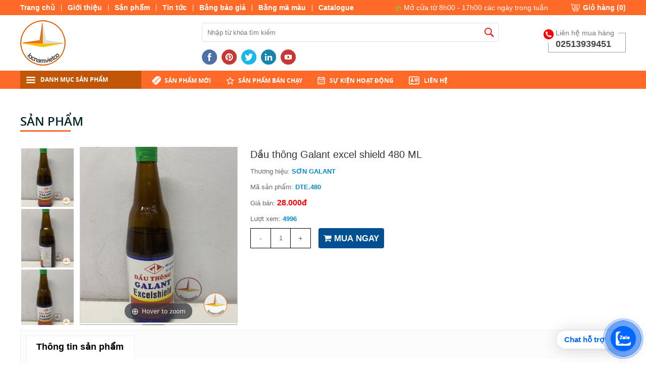

--- FILE ---
content_type: text/html; charset=UTF-8
request_url: https://locnamviet.com/san-pham/dau-thong-galant-excel-shield-480-ml
body_size: 15795
content:
	

<!DOCTYPE html>
<html lang="vi">
	<head><!-- Google Tag Manager -->
<script>(function(w,d,s,l,i){w[l]=w[l]||[];w[l].push({'gtm.start':
new Date().getTime(),event:'gtm.js'});var f=d.getElementsByTagName(s)[0],
j=d.createElement(s),dl=l!='dataLayer'?'&l='+l:'';j.async=true;j.src=
'https://www.googletagmanager.com/gtm.js?id='+i+dl;f.parentNode.insertBefore(j,f);
})(window,document,'script','dataLayer','GTM-55LNVLG2');</script>
<!-- End Google Tag Manager -->

		<base href="https://locnamviet.com/"  />
		<meta http-equiv="Content-Type" content="text/html; charset=utf-8" />
<link rel="alternate" hreflang="vi-vn" href="" />
<meta name="robots" content="index,follow" />
<link href="upload/hinhanh/favicon.png" rel="shortcut icon" type="image/x-icon" />
<meta name="revisit-after" content="1 days" />

<meta name="viewport" content="width=device-width, initial-scale=1">
<meta name="monitor-signature" content="monitor:player:html5">

<meta name="keywords" content="Dầu thông Galant excel shield 480 ML" />
<meta name="description" content="Dầu thông Galant excel shield 480 ML" />
<meta name="author" content="CTY TNHH LỘC NAM VIỆT" />
<meta name="copyright" content="CTY TNHH LỘC NAM VIỆT [locnamvietco@gmail.com]" />

<!-- Meta tùy chỉnh admin -->

<title>Dầu thông Galant excel shield 480 ML</title>

<!-- Dublin Core -->

<meta name="DC.title" content="" />
<meta name="DC.identifier" content="https://locnamviet.com//" />
<meta name="DC.description" content="" />
<meta name="DC.subject" content="" />
<meta name="DC.language" scheme="UTF-8" content="vi,en" />

<!-- Geo -->
<meta name="geo.region" content="VN" />
<meta name="geo.placename" content="Hồ Chí Minh" />
<meta name="geo.position" content="10.895360;106.893076" />
<meta name="ICBM" content="10.895360,106.893076" />

<!-- Share facebook -->
<meta property="og:type" content="website"/>
<meta property="og:image" content="https://locnamviet.com/thumb/200x200/2/80/upload/product/dau-thong-galant-excel-shield-480-ml1679584334.jpg"/>

<meta property="og:title" content="Dầu thông Galant excel shield 480 ML"/>
<meta property="og:site_name" content="CTY TNHH LỘC NAM VIỆT"/>
<meta property="og:url" content="https://locnamviet.com:443/san-pham/dau-thong-galant-excel-shield-480-ml"/>
<script type="text/javascript" src="//s7.addthis.com/js/300/addthis_widget.js#pubid=ra-51d3c996345f1d03" async="async"></script>
 
		<!-- font -->
		<link href="slider/font-awesome-4-6-2/css/font-awesome.css" rel="stylesheet" type="text/css" />
<link href="css/bootstrap.min.css" rel="stylesheet" type="text/css" />
<link type="text/css" rel="stylesheet" href="css/jquery.mmenu.all.css" />
<link rel="stylesheet" type="text/css" href="css/jquery.simplyscroll.css"/>
<link rel="stylesheet" href="slider/nivoslider/themes/default/default.css" type="text/css" media="screen" />
<link rel="stylesheet" href="slider/nivoslider/nivo-slider.css" type="text/css" media="screen" />
<link rel="stylesheet" href="slider/nivoslider/style.css" type="text/css" media="screen" />
<style type="text/css"> 
	.nivo-controlNav{ position: absolute; width: auto !important; right: 0; bottom: 25%; padding: 0 !important; z-index: 1000; display:none; }
	.nivo-control{ width: 24px !important; height: 24px !important; overload: hidden; border-radius: 50% !important; }
	.nivo-control.active{ width: 24px !important; height: 24px !important; overload: hidden; border-radius: 50% !important; }
	.nivo-control img{ visibility: hidden !important; }
	.nivo-caption{ width: 52.7%; height: 30%; position: absolute; bottom: 20%; font-size: 32px; line-height: 39px; padding: 0; }
	.nivo-caption div{ position: relative; width: 100%; height: 100%; padding: 1% 5%; }
</style>
<link rel="stylesheet" type="text/css" href="slick/slick.css"/>
<link rel="stylesheet" type="text/css" href="slick/slick-theme.css"/>

 
<link href="slider/hinh_ct_sp_11-12-2015/magiczoomplus/magiczoomplus.css" rel="stylesheet" type="text/css" media="screen"/>
<link href="css/tab.css" type="text/css" rel="stylesheet" />
<style>
	.slick-dots{display:none !important;}
	#Zoomer a{width:100% !important;}
</style>
<link href="css/fonts.css" rel="stylesheet" type="text/css" />
<link href="style.css" rel="stylesheet" type="text/css" />
<link href="responsive.css" rel="stylesheet" type="text/css" />
<script type="text/javascript" src="js/jquery-1.10.2.min.js"></script>
		<!-- Google analytics -->
		<!-- Google tag (gtag.js) -->
<script async src="https://www.googletagmanager.com/gtag/js?id=G-G6MPPFWQX6"></script>
<script>
  window.dataLayer = window.dataLayer || [];
  function gtag(){dataLayer.push(arguments);}
  gtag('js', new Date());

  gtag('config', 'G-G6MPPFWQX6');
</script>
		<!-- Webmaster -->
		<meta name="google-site-verification" content="9AqOQxNAtqDDDHzaY2sQYrPJQ7laaJyRKANo2z5lrqQ" />
				<meta name="google-site-verification" content="nZj21rin0ZrGahAno7Ks_E33aLcaP4-nppPXnE0aY1E" />
	</head>
	<body lang="vi">
		<h1 class="vshd vcard fn">Dầu thông Galant excel shield 480 ML</h1>
<h2 class="vshd">Dầu thông Galant excel shield 480 ML</h2>
<h3 class="vshd">Dầu thông Galant excel shield 480 ML</h3>
<h4 class="vshd">Dầu thông Galant excel shield 480 ML</h4>
<h5 class="vshd">Dầu thông Galant excel shield 480 ML</h5>
<h6 class="vshd">Dầu thông Galant excel shield 480 ML</h6>		<div id="wapper">
			<div class="header">
				<div class="line_header">
	<div class="line_header_content">
		
		
		<div class="line_header_r">
			<ul>
				<li><a href="index.html">Trang chủ</a></li>
				<li><a href="gioi-thieu.html">Giới thiệu</a></li>
				<li><a href="san-pham.html">Sản phẩm</a></li>
				<li><a href="tin-tuc.html">Tin tức</a></li>
 				<li><a href="bang-bao-gia.html">Bảng báo giá</a></li>
 				<li><a href="bang-ma-mau.html">Bảng mã màu</a></li>
 				<li style="background:none"><a href="catalogue.html">Catalogue</a></li>
 			</ul>
		</div>
		<div class="line_header_l">
			<span class="time"><img src="images/time.png"/> Mở cửa từ 8h00 - 17h00 các ngày trong tuần</span>
			<a class="giohang_top" href="thanh-toan.html">Giỏ hàng (<span class="totalcart">0</span>)</a>
		</div>
		<div class="clear"></div>
	</div>
</div>
<div class="header_content">
	<div class="logo">
		<a href="index.html"><img src="thumbw/90x90/2/85/upload/hinhanh/33584_logo_vi.png"/></a>
	</div>
	<div class="box_baiviet">
		<div id="search">
			<input type="search" name="keyword" id="keyword" placeholder="Nhập từ khóa tìm kiếm" value="" onsearch="onSearch();"  />
			<img src="images/search.png" onclick="onSearch(event,'keyword');" />
		</div><!---END #search-->
		<div class="box_mxh">
						<a href="" target="blank"><img src="upload/hinhanh/15140939470_30x30.png"/></a>
						<a href="" target="blank"><img src="upload/hinhanh/15140939471_30x30.png"/></a>
						<a href="" target="blank"><img src="upload/hinhanh/15140939474_30x30.png"/></a>
						<a href="" target="blank"><img src="upload/hinhanh/15140939472_30x30.png"/></a>
						<a href="" target="blank"><img src="upload/hinhanh/15140939473_30x30.png"/></a>
					</div>
 		<div class="clear"></div>
	</div>
	<div class="dienthoai_top">
		<p>Liên hệ mua hàng</p>
		<div class="tel"> 02513939451</div>
	</div>
	<div class="clear"></div>
</div>
			</div><!--end header-->
			<div class="wrap_menu">
				<div class="menu"> 
 	<a href="#menu" class="asas"><img src="images/list.png"/>DANH MỤC MENU</a>
	<div class="top_dmsp"><img src="images/list.png"/>Danh mục sản phẩm</div>
		<div class="danhmucsp_fix">
		<ul>
			<li><a class="c" style="cursor:pointer;">Hãng Sản Xuât</a>
								<div class="cap2box"> 
					<div class="cap2">
												<div class="cap2_item"><a href="thuong-hieu/son-toa.html"  rel="upload/news/son-toa1594966448_141.1149825784x135.jpg" class="screenshot">SƠN TOA							<span class="hover"><img src="thumb/180x135/2/70/upload/news/son-toa1594966448_141.1149825784x135.jpg"/></span>
						</a></div>
												<div class="cap2_item"><a href="thuong-hieu/son-hai-au.html"  rel="upload/news/son-hai-au1598755289_180x70.13671875.jpg" class="screenshot">SƠN HẢI ÂU							<span class="hover"><img src="thumb/180x135/2/70/upload/news/son-hai-au1598755289_180x70.13671875.jpg"/></span>
						</a></div>
												<div class="cap2_item"><a href="thuong-hieu/son-jotun.html"  rel="upload/news/son-jotun1594966571_173.86363636364x135.png" class="screenshot">SƠN JOTUN							<span class="hover"><img src="thumb/180x135/2/70/upload/news/son-jotun1594966571_173.86363636364x135.png"/></span>
						</a></div>
												<div class="cap2_item"><a href="thuong-hieu/son-donasa.html"  rel="upload/news/son-donasa1594966799_135x135.jpg" class="screenshot">SƠN DONASA							<span class="hover"><img src="thumb/180x135/2/70/upload/news/son-donasa1594966799_135x135.jpg"/></span>
						</a></div>
												<div class="cap2_item"><a href="thuong-hieu/son-galant.html"  rel="upload/news/son-galant1594967712_180x117.19424460432.png" class="screenshot"> SƠN GALANT							<span class="hover"><img src="thumb/180x135/2/70/upload/news/son-galant1594967712_180x117.19424460432.png"/></span>
						</a></div>
												<div class="cap2_item"><a href="thuong-hieu/son-kcc.html"  rel="upload/news/son-kcc1594966672_180x99.53642384106.png" class="screenshot">SƠN KCC							<span class="hover"><img src="thumb/180x135/2/70/upload/news/son-kcc1594966672_180x99.53642384106.png"/></span>
						</a></div>
												<div class="cap2_item"><a href="thuong-hieu/son-atm.html"  rel="upload/news/son-atm1594967269_180x67.05.png" class="screenshot">SƠN ATM							<span class="hover"><img src="thumb/180x135/2/70/upload/news/son-atm1594967269_180x67.05.png"/></span>
						</a></div>
												<div class="cap2_item"><a href="thuong-hieu/nhua-binh-minh.html"  rel="upload/news/nhua-binh-minh1524187916_180x84.635761589404.png" class="screenshot">NHỰA BÌNH MINH							<span class="hover"><img src="thumb/180x135/2/70/upload/news/nhua-binh-minh1524187916_180x84.635761589404.png"/></span>
						</a></div>
												<div class="cap2_item"><a href="thuong-hieu/jia-rong.html"  rel="upload/news/jia-rong1598755722_180x95.844155844156.png" class="screenshot">JIA RONG							<span class="hover"><img src="thumb/180x135/2/70/upload/news/jia-rong1598755722_180x95.844155844156.png"/></span>
						</a></div>
												<div class="cap2_item"><a href="thuong-hieu/son-seamaster.html"  rel="upload/news/son-seamaster1594967071_123.22294022617x135.jpg" class="screenshot">SƠN SEAMASTER							<span class="hover"><img src="thumb/180x135/2/70/upload/news/son-seamaster1594967071_123.22294022617x135.jpg"/></span>
						</a></div>
												<div class="cap2_item"><a href="thuong-hieu/son-urai.html"  rel="upload/news/son-urai1594967146_116.75675675676x135.png" class="screenshot">SƠN URAI							<span class="hover"><img src="thumb/180x135/2/70/upload/news/son-urai1594967146_116.75675675676x135.png"/></span>
						</a></div>
												<div class="cap2_item"><a href="thuong-hieu/son-lobster.html"  rel="upload/news/son-lobster1594967237_135x135.jpg" class="screenshot">SƠN LOBSTER							<span class="hover"><img src="thumb/180x135/2/70/upload/news/son-lobster1594967237_135x135.jpg"/></span>
						</a></div>
												<div class="cap2_item"><a href="thuong-hieu/thanh-binh.html"  rel="upload/news/thanh-binh1524569306_135x135.jpg" class="screenshot">THANH BÌNH							<span class="hover"><img src="thumb/180x135/2/70/upload/news/thanh-binh1524569306_135x135.jpg"/></span>
						</a></div>
												<div class="cap2_item"><a href="thuong-hieu/son-moto-kieu.html"  rel="upload/news/son-moto-kieu1594967587_180x112.81690140845.jpg" class="screenshot">SƠN MOTO KIỀU							<span class="hover"><img src="thumb/180x135/2/70/upload/news/son-moto-kieu1594967587_180x112.81690140845.jpg"/></span>
						</a></div>
												<div class="cap2_item"><a href="thuong-hieu/son-expo.html"  rel="upload/news/son-expo1594966992_135x135.png" class="screenshot">SƠN EXPO							<span class="hover"><img src="thumb/180x135/2/70/upload/news/son-expo1594966992_135x135.png"/></span>
						</a></div>
												<div class="cap2_item"><a href="thuong-hieu/son-bach-tuyet.html"  rel="upload/news/son-bach-tuyet1594966646_153.46698113208x135.jpg" class="screenshot">SƠN BẠCH TUYẾT							<span class="hover"><img src="thumb/180x135/2/70/upload/news/son-bach-tuyet1594966646_153.46698113208x135.jpg"/></span>
						</a></div>
												<div class="cap2_item"><a href="thuong-hieu/ceasar.html"  rel="upload/news/ceasar1600316268_180x45.png" class="screenshot">CEASAR							<span class="hover"><img src="thumb/180x135/2/70/upload/news/ceasar1600316268_180x45.png"/></span>
						</a></div>
												<div class="cap2_item"><a href="thuong-hieu/loai-khac.html"  rel="upload/news/loai-khac1594967342_135x135.png" class="screenshot">LOẠI  KHÁC							<span class="hover"><img src="thumb/180x135/2/70/upload/news/loai-khac1594967342_135x135.png"/></span>
						</a></div>
												<div class="cap2_item"><a href="thuong-hieu/son-khac.html"  rel="images/no_image.jpg" class="screenshot">SƠN KHÁC							<span class="hover"><img src="thumb/180x135/2/70/images/no_image.jpg"/></span>
						</a></div>
												<div class="cap2_item"><a href="thuong-hieu/van-miha.html"  rel="upload/news/van-miha1685728522_180x106.64383561644.jpg" class="screenshot">VAN MIHA							<span class="hover"><img src="thumb/180x135/2/70/upload/news/van-miha1685728522_180x106.64383561644.jpg"/></span>
						</a></div>
												<div class="clear"></div>
					</div>
				</div>
							</li>
			<li><a class="c" href="dich-vu-thi-cong-son.html">Dịch vụ thi công sơn</a></li>
						<li ><a class="c" href="san-pham/chung-loai-son.html">Chủng Loại Sơn</a>
						<div class="cap2box"> 
				<div class="cap2">
										<div class="cap2_item"><a href="san-pham/son-dau.html" title="Sơn Dầu">Sơn Dầu</a>
						<ul>
														<li><a href="san-pham/son-dau-alkyd.html" title="Sơn Dầu Alkyd">Sơn Dầu Alkyd</a></li>
														<li><a href="san-pham/son-chong-ri.html" title="Sơn Chống Rỉ">Sơn Chống Rỉ</a></li>
														<li><a href="san-pham/son-thom-cn-son-nhanh-kho.html" title=" Sơn Thơm CN -Sơn Nhanh Khô "> Sơn Thơm CN -Sơn Nhanh Khô </a></li>
														<li><a href="san-pham/son-dau-goc-nuoc.html" title="Sơn Dầu Gốc Nước">Sơn Dầu Gốc Nước</a></li>
													</ul>
					</div>
										<div class="cap2_item"><a href="san-pham/son-cong-nghiep.html" title="Sơn Công nghiệp">Sơn Công nghiệp</a>
						<ul>
														<li><a href="san-pham/son-nhu-vang.html" title="Sơn Nhũ Vàng">Sơn Nhũ Vàng</a></li>
														<li><a href="san-pham/son-sat-ma-kem.html" title="Sơn Sắt Mạ Kẽm">Sơn Sắt Mạ Kẽm</a></li>
														<li><a href="san-pham/son-chiu-axit-kiem.html" title="Sơn Chịu Axít, Kiềm">Sơn Chịu Axít, Kiềm</a></li>
														<li><a href="san-pham/son-bon.html" title="Sơn Bồn">Sơn Bồn</a></li>
														<li><a href="san-pham/son-van-bong.html" title="Sơn Vân Bông">Sơn Vân Bông</a></li>
													</ul>
					</div>
										<div class="cap2_item"><a href="san-pham/son-he-epoxy.html" title="Sơn Hệ Epoxy">Sơn Hệ Epoxy</a>
						<ul>
														<li><a href="san-pham/son-pu.html" title="Sơn PU">Sơn PU</a></li>
														<li><a href="san-pham/son-phu-epoxy-he-dung-moi.html" title="Sơn Phủ Epoxy Hệ Dung Môi ">Sơn Phủ Epoxy Hệ Dung Môi </a></li>
														<li><a href="san-pham/son-epoxy-he-nuoc.html" title="Sơn Epoxy Hệ Nước">Sơn Epoxy Hệ Nước</a></li>
														<li><a href="san-pham/son-tu-san-phang.html" title="Sơn Tự San Phẳng">Sơn Tự San Phẳng</a></li>
														<li><a href="san-pham/son-lot-epoxy.html" title="Sơn Lót Epoxy">Sơn Lót Epoxy</a></li>
													</ul>
					</div>
										<div class="cap2_item"><a href="san-pham/son-chuyen-dung.html" title="Sơn Chuyên Dụng">Sơn Chuyên Dụng</a>
						<ul>
														<li><a href="san-pham/son-chiu-nhiet.html" title="Sơn Chịu Nhiệt">Sơn Chịu Nhiệt</a></li>
														<li><a href="san-pham/son-chong-chay.html" title="Sơn Chống Cháy">Sơn Chống Cháy</a></li>
														<li><a href="san-pham/son-tau-bien.html" title="Sơn Tàu Biển">Sơn Tàu Biển</a></li>
														<li><a href="san-pham/son-nung.html" title="Sơn Nung">Sơn Nung</a></li>
														<li><a href="san-pham/son-nen-be-tong.html" title="Sơn Nền Bê Tông">Sơn Nền Bê Tông</a></li>
													</ul>
					</div>
										<div class="cap2_item"><a href="san-pham/son-giao-thong.html" title="Sơn Giao Thông">Sơn Giao Thông</a>
						<ul>
														<li><a href="san-pham/son-san-tennis.html" title="Sơn Sân Tennis">Sơn Sân Tennis</a></li>
														<li><a href="san-pham/son-deo-nhiet.html" title="Sơn Dẻo Nhiệt">Sơn Dẻo Nhiệt</a></li>
														<li><a href="san-pham/son-ke-vach.html" title="Sơn Kẻ Vạch">Sơn Kẻ Vạch</a></li>
														<li><a href="san-pham/son-phan-quang.html" title="Sơn Phản Quang">Sơn Phản Quang</a></li>
													</ul>
					</div>
										<div class="cap2_item"><a href="san-pham/son-nuoc.html" title="Sơn Nước">Sơn Nước</a>
						<ul>
														<li><a href="san-pham/son-lot-chong-kiem.html" title="Sơn Lót chống  Kiềm">Sơn Lót chống  Kiềm</a></li>
														<li><a href="san-pham/son-nuoc-ngoai-that.html" title="Sơn Nước Ngoại Thất">Sơn Nước Ngoại Thất</a></li>
														<li><a href="san-pham/son-nuoc-noi-that.html" title="Sơn Nước Nội Thất">Sơn Nước Nội Thất</a></li>
														<li><a href="san-pham/son-nuoc-goc-dau.html" title="Sơn Nước Gốc Dầu">Sơn Nước Gốc Dầu</a></li>
														<li><a href="san-pham/son-chong-tham.html" title="Sơn Chống Thấm">Sơn Chống Thấm</a></li>
													</ul>
					</div>
										<div class="cap2_item"><a href="san-pham/son-cho-go.html" title="Sơn Cho Gỗ">Sơn Cho Gỗ</a>
						<ul>
														<li><a href="san-pham/son-2k.html" title="Sơn 2K">Sơn 2K</a></li>
														<li><a href="san-pham/vec-ni-dau-bong.html" title="Véc Ni - Dầu Bóng">Véc Ni - Dầu Bóng</a></li>
														<li><a href="san-pham/son-pu-cho-go.html" title="Sơn PU Cho gỗ">Sơn PU Cho gỗ</a></li>
														<li><a href="san-pham/keo-matit-cho-go.html" title="Keo - Matit Cho gỗ">Keo - Matit Cho gỗ</a></li>
													</ul>
					</div>
										<div class="cap2_item"><a href="san-pham/son-phun-son-xit.html" title=" Sơn Phun- Sơn Xịt"> Sơn Phun- Sơn Xịt</a>
						<ul>
														<li><a href="san-pham/son-xit.html" title="Sơn Xịt">Sơn Xịt</a></li>
														<li><a href="san-pham/son-xit-xe-may.html" title=" Sơn Xịt Xe Máy"> Sơn Xịt Xe Máy</a></li>
														<li><a href="san-pham/son-xit-chiu-nhiet.html" title="Sơn Xịt Chịu Nhiệt">Sơn Xịt Chịu Nhiệt</a></li>
														<li><a href="san-pham/son-xit-phan-quang.html" title="Sơn Xịt Phản Quang">Sơn Xịt Phản Quang</a></li>
													</ul>
					</div>
										<div class="cap2_item"><a href="san-pham/bot-tret-mastic.html" title="Bột Trét, Mastic">Bột Trét, Mastic</a>
						<ul>
														<li><a href="san-pham/bot-tret-mastic-ngoai-that.html" title="Bột Trét, Mastic Ngoại Thất">Bột Trét, Mastic Ngoại Thất</a></li>
														<li><a href="san-pham/bot-tret-mastic-noi-that.html" title="Bột Trét, Mastic Nội Thất">Bột Trét, Mastic Nội Thất</a></li>
														<li><a href="san-pham/bot-tret-mastic-chuyen-dung.html" title="Bột Trét, Mastic Chuyên Dụng">Bột Trét, Mastic Chuyên Dụng</a></li>
													</ul>
					</div>
										<div class="cap2_item"><a href="san-pham/chong-tham.html" title="Chống Thấm">Chống Thấm</a>
						<ul>
														<li><a href="san-pham/chat-chong-tham.html" title="Chất Chống Thấm">Chất Chống Thấm</a></li>
														<li><a href="san-pham/xu-ly-khe-nut-ket-noi.html" title="Xử Lý Khe Nứt, Kết Nối">Xử Lý Khe Nứt, Kết Nối</a></li>
														<li><a href="san-pham/lop-phu-bao-ve-san.html" title="Lớp Phủ Bảo Vệ Sàn">Lớp Phủ Bảo Vệ Sàn</a></li>
														<li><a href="san-pham/vua-rot.html" title="Vữa Rót">Vữa Rót</a></li>
													</ul>
					</div>
										<div class="cap2_item"><a href="san-pham/dung-moi.html" title="Dung Môi">Dung Môi</a>
						<ul>
														<li><a href="san-pham/chat-tay-rua.html" title="Chất Tẩy Rửa">Chất Tẩy Rửa</a></li>
														<li><a href="san-pham/dung-moi-pha-son.html" title="Dung Môi Pha Sơn">Dung Môi Pha Sơn</a></li>
													</ul>
					</div>
										<div class="clear"></div>
				</div>
			</div>
						</li>
						<li ><a class="c" href="san-pham/ong-nuoc-ong-pvc.html">Ống Nước - Ống PVC</a>
						<div class="cap2box"> 
				<div class="cap2">
										<div class="cap2_item"><a href="san-pham/ong-va-phu-kien-pvc.html" title="Ống Và Phụ Kiện PVC">Ống Và Phụ Kiện PVC</a>
						<ul>
														<li><a href="san-pham/ong-upvc-binh-minh.html" title="Ống uPVC  Bình Minh">Ống uPVC  Bình Minh</a></li>
														<li><a href="san-pham/co-pvc.html" title="Co PVC">Co PVC</a></li>
														<li><a href="san-pham/noi-tron.html" title="Nối trơn">Nối trơn</a></li>
														<li><a href="san-pham/te-pvc.html" title="Tê PVC">Tê PVC</a></li>
														<li><a href="san-pham/co-45-do-pvc-loi.html" title="Co 45 độ PVC (Lơi)">Co 45 độ PVC (Lơi)</a></li>
														<li><a href="san-pham/keo-dan-gioang-cao-su.html" title="Keo dán & gioăng cao su">Keo dán & gioăng cao su</a></li>
														<li><a href="san-pham/ren-trong-ngoai-pvc.html" title="Ren trong & Ngoài PVC">Ren trong & Ngoài PVC</a></li>
														<li><a href="san-pham/phu-kien-khac-ong-pvc.html" title="Phụ Kiện Khác Ống PVC">Phụ Kiện Khác Ống PVC</a></li>
														<li><a href="san-pham/bit-xa-ren-ngoai-male-threaded-clean-out.html" title="Bít xả ren ngoài - Male threaded clean out">Bít xả ren ngoài - Male threaded clean out</a></li>
														<li><a href="san-pham/mat-bich-pvc.html" title="Mặt bích PVC">Mặt bích PVC</a></li>
														<li><a href="san-pham/te-cong-y-pvc.html" title="Tê cong, Y PVC">Tê cong, Y PVC</a></li>
													</ul>
					</div>
										<div class="cap2_item"><a href="san-pham/ong--phu-kien-hdpe.html" title="Ống &  Phụ Kiện HDPE">Ống &  Phụ Kiện HDPE</a>
						<ul>
														<li><a href="san-pham/ong-hdpe-ong-dan-nuoc-may.html" title="Ống HDPE - Ống Dẫn Nước Máy">Ống HDPE - Ống Dẫn Nước Máy</a></li>
														<li><a href="san-pham/co-vuong-ong-hdpe.html" title="Co Vuông Ống HDPE ">Co Vuông Ống HDPE </a></li>
														<li><a href="san-pham/noi-ong-hdpe.html" title="Nối Ống HDPE">Nối Ống HDPE</a></li>
														<li><a href="san-pham/chu-t-hdpe.html" title="Chữ T HDPE">Chữ T HDPE</a></li>
														<li><a href="san-pham/ren-trong-ngoai-hdpe.html" title="Ren trong & Ngoài HDPE">Ren trong & Ngoài HDPE</a></li>
														<li><a href="san-pham/phu-kien-khac-ong-hdpe.html" title="Phụ Kiện khác ống HDPE">Phụ Kiện khác ống HDPE</a></li>
														<li><a href="san-pham/ong-hdpe-gan-xoan-ong-cong.html" title="Ống HDPE Gân xoắn- Ống Cống">Ống HDPE Gân xoắn- Ống Cống</a></li>
													</ul>
					</div>
										<div class="cap2_item"><a href="san-pham/ong--pk-nuoc-nong-ppr.html" title="Ống  & PK Nước Nóng  PPR">Ống  & PK Nước Nóng  PPR</a>
						<ul>
														<li><a href="san-pham/ong-nuoc-nong-ppr.html" title="Ống nước nóng PP-R">Ống nước nóng PP-R</a></li>
														<li><a href="san-pham/noi-ppr.html" title="Nối PPR">Nối PPR</a></li>
														<li><a href="san-pham/co-vuong-ppr.html" title="Co Vuông PPR">Co Vuông PPR</a></li>
														<li><a href="san-pham/loi-co-45-do-ppr.html" title="Lơi- Co 45 độ PPR">Lơi- Co 45 độ PPR</a></li>
														<li><a href="san-pham/chu-t-ppr.html" title="Chữ T PPR">Chữ T PPR</a></li>
														<li><a href="san-pham/ren-trong-ngoai-ppr.html" title="Ren trong & Ngoài PPR">Ren trong & Ngoài PPR</a></li>
														<li><a href="san-pham/phu-kien-khac-ppr.html" title="Phụ kiện khác PP-R">Phụ kiện khác PP-R</a></li>
													</ul>
					</div>
										<div class="cap2_item"><a href="san-pham/van-voi.html" title="Van Vòi ">Van Vòi </a>
						<ul>
														<li><a href="san-pham/van-voi-sen.html" title="Van, Vòi sen">Van, Vòi sen</a></li>
														<li><a href="san-pham/van-buom-tay-quay.html" title="Van Bướm Tay Quay">Van Bướm Tay Quay</a></li>
														<li><a href="san-pham/luppe-nhua.html" title="Luppe Nhựa">Luppe Nhựa</a></li>
														<li><a href="san-pham/van-mot-chieu.html" title="Van Một Chiều">Van Một Chiều</a></li>
														<li><a href="san-pham/phao-co.html" title="Phao Cơ ">Phao Cơ </a></li>
														<li><a href="san-pham/bec-tuoi-cay.html" title="Béc tưới cây">Béc tưới cây</a></li>
														<li><a href="san-pham/dong-ho-nuoc.html" title="Đồng Hồ Nước">Đồng Hồ Nước</a></li>
													</ul>
					</div>
										<div class="cap2_item"><a href="san-pham/ong-nhua-khac.html" title="Ống Nhựa Khác">Ống Nhựa Khác</a>
						<ul>
														<li><a href="san-pham/ong-luoi-ong-deo.html" title="Ống Lưới, Ống Dẻo">Ống Lưới, Ống Dẻo</a></li>
														<li><a href="san-pham/ong-duc-lo.html" title="Ống Đục Lỗ">Ống Đục Lỗ</a></li>
													</ul>
					</div>
										<div class="clear"></div>
				</div>
			</div>
						</li>
						<li style="border-bottom:none;"><a class="c" href="san-pham/san-pham-khac.html">Sản Phẩm Khác</a>
						<div class="cap2box"> 
				<div class="cap2">
										<div class="cap2_item"><a href="san-pham/keo-cong-nghiep.html" title="Keo Công nghiệp">Keo Công nghiệp</a>
						<ul>
														<li><a href="san-pham/bang-keo.html" title="Băng Keo">Băng Keo</a></li>
														<li><a href="san-pham/foamsilicone.html" title="Foam-Silicone">Foam-Silicone</a></li>
														<li><a href="san-pham/keo-dan.html" title="Keo Dán ">Keo Dán </a></li>
													</ul>
					</div>
										<div class="cap2_item"><a href="san-pham/phu-kien.html" title="Phụ Kiện">Phụ Kiện</a>
						<ul>
														<li><a href="san-pham/co-lan.html" title="Cọ Lăn">Cọ Lăn</a></li>
														<li><a href="san-pham/giay-nham.html" title="Giấy Nhám">Giấy Nhám</a></li>
														<li><a href="san-pham/tinh-mau-ve-mau.html" title="Tinh Màu- Ve Màu">Tinh Màu- Ve Màu</a></li>
														<li><a href="san-pham/phu-kien-khac.html" title="Phụ Kiện Khác">Phụ Kiện Khác</a></li>
													</ul>
					</div>
										<div class="clear"></div>
				</div>
			</div>
						</li>
					</ul>
	</div>	<ul class="top_list">
		<li><a href="san-pham-moi.html" class="menu_new">Sản phẩm mới</a></li>
		<li><a href="san-pham-ban-chay.html" class="menu_star">Sản phẩm bán chạy</a></li>
		<li><a href="su-kien-hoat-dong.html" class="menu_event">Sự kiện hoạt động</a></li>
 		<li><a href="lien-he.html" class="menu_contact">Liên hệ</a></li>
	</ul>
	<div class="clear"></div>
</div>
			</div>
						<div class="main" style="background:#fff;">
				<div class="main_content ">
					
<form name="form1" action="index.php">
	<input type="hidden" name="productid" />
	<input type="hidden" name="command" />
</form>
<!--End Jquery tabs-->
<div class="box_container">
	<div class="tieude">Sản phẩm</div>
	<div class="chitietsanpham"> 
		<div class="zoom_slick"> 

<div class="slider-for">
	<div class="app-figure" id="zoom-fig">
		<a id="Zoom-1" class="MagicZoom" data-options="variableZoom: true;" title="Dầu thông Galant excel shield 480 ML"	href="thumb/600x672/2/upload/product/dau-thong-galant-excel-shield-480-ml1679584334.jpg">
			<img src="thumb/600x672/2/upload/product/dau-thong-galant-excel-shield-480-ml1679584334.jpg" border="0" style=" width:100%; border:1px #cfcfcf solid !important; background:#fff;" alt="Dầu thông Galant excel shield 480 ML" />

		</a>
	</div>

	
		<div class="app-figure" id="zoom-fig-1">
			<a id="Zoom-0" class="MagicZoom" data-options="variableZoom: true;" title="Dầu thông Galant excel shield 480 ML" href="thumb/600x672/2/upload/product/632536_DAU THONG GALANT EXCEL 480ML (5).jpg">
				<img src="thumb/600x672/2/upload/product/632536_DAU THONG GALANT EXCEL 480ML (5).jpg" border="0" style=" width:100%; border:1px #cfcfcf solid !important; background:#fff;" alt="Dầu thông Galant excel shield 480 ML" />
			</a>
		</div>
	
		<div class="app-figure" id="zoom-fig-1">
			<a id="Zoom-1" class="MagicZoom" data-options="variableZoom: true;" title="Dầu thông Galant excel shield 480 ML" href="thumb/600x672/2/upload/product/632536_DAU THONG GALANT EXCEL 480ML (4).jpg">
				<img src="thumb/600x672/2/upload/product/632536_DAU THONG GALANT EXCEL 480ML (4).jpg" border="0" style=" width:100%; border:1px #cfcfcf solid !important; background:#fff;" alt="Dầu thông Galant excel shield 480 ML" />
			</a>
		</div>
	
		<div class="app-figure" id="zoom-fig-1">
			<a id="Zoom-2" class="MagicZoom" data-options="variableZoom: true;" title="Dầu thông Galant excel shield 480 ML" href="thumb/600x672/2/upload/product/632536_DAU THONG GALANT EXCEL 480ML (2).jpg">
				<img src="thumb/600x672/2/upload/product/632536_DAU THONG GALANT EXCEL 480ML (2).jpg" border="0" style=" width:100%; border:1px #cfcfcf solid !important; background:#fff;" alt="Dầu thông Galant excel shield 480 ML" />
			</a>
		</div>
	</div>
<div class="slider-nav">
	<div>
		<img src="thumb/150x168/2/upload/product/dau-thong-galant-excel-shield-480-ml1679584334.jpg" style="width:98%; margin:0 1%; margin-bottom:2px;"/>
	</div>
			<div>
			<img src="thumb/150x168/2/upload/product/632536_DAU THONG GALANT EXCEL 480ML (5).jpg" style="width:98%; margin:0 1%; margin-bottom:2px;"/>
		</div> 
			<div>
			<img src="thumb/150x168/2/upload/product/632536_DAU THONG GALANT EXCEL 480ML (4).jpg" style="width:98%; margin:0 1%; margin-bottom:2px;"/>
		</div> 
			<div>
			<img src="thumb/150x168/2/upload/product/632536_DAU THONG GALANT EXCEL 480ML (2).jpg" style="width:98%; margin:0 1%; margin-bottom:2px;"/>
		</div> 
	</div>
<div class="clear"></div>
</div><!--.zoom_slick--> 

<div class="product_info">
	<div class="addfont">Dầu thông Galant excel shield 480 ML</div>
	<div class="detail">
		Thương hiệu:
		<font><a href="thuong-hieu/son-galant.html"> SƠN GALANT</a></font>
	</div>
	<div class="detail">
		Mã sản phẩm:
		<font>DTE.480</font>
	</div>
	<div class="detail">
		Giá bán:
		<font class="price-product load-price">28.000đ</font>
	</div>
		<div class="detail">
		Lượt xem:
		<font>4996</font>
	</div>
	<div class="detail">
		<div>
			<span class="division">-</span>
			<input min="1" max="" class="sluong" style=""  id="quality" name="quality" value="1"/>
			<span class="plus">+</span>
			<button type="button" class="ajax_cart addtocart" data-id="2705">
				<span><i class="fa fa-shopping-cart" aria-hidden="true"></i></span>
				MUA NGAY
			</button>
			<div class="clear"></div>		
		</div>
	</div>
	<div class="mota">
			</div>
	<div class="addthis_native_toolbox"></div>
	<div class="clear"></div>           
</div>

<div class="clear"></div>
<div id="tabs">   
	<ul id="ultabs">				 
		<li type="#tab1">Thông tin sản phẩm</li>
<!--<li type="#tab2">Đánh giá</li> 
	<li type="#tab3">Thông tin thanh toán</li>-->           
</ul>
<div style="clear:both"></div>
<div id="content_tabs">               
	<div id="tab1">
		<div class="content">
			<p>Dầu Th&ocirc;ng Galant excel shield&nbsp;</p>

<p>DẦU TH&Ocirc;NG GALANT L&agrave; lọai hỗn hợp dầu th&ocirc;ng chậm bay hơi , được đặc chế th&iacute;ch hợp để l&agrave;m dung m&ocirc;i h&ograve;a tan cho c&aacute;c lọai sơn dầu, vecni, sơn l&oacute;t v&agrave; sơn nh&ocirc;m;<br />
Do t&iacute;nh năng h&ograve;a tan tuyệt vời , dầu th&ocirc;ng c&oacute; t&aacute;c dụng l&agrave;m tăng độ b&oacute;ng, tăng độ phủ v&agrave; t&iacute;nh bền dẻo của sơn.</p>

<p>Dầu th&ocirc;ng thẩm thấu s&acirc;u trong sơn v&agrave; qua đ&oacute; l&agrave;m tăng độ kết d&iacute;nh giữa c&aacute;c lớp sơn.</p>

<p>Đ&oacute;ng g&oacute;i: 480ML</p>

<p>CH&Uacute; &Yacute; :</p>

<p>* Tr&aacute;nh xa nơi c&oacute; lửa v&agrave; tỏa nhiệt, sử dụng nơi th&oacute;ang gi&oacute; .</p>

<p>* Tr&aacute;nh h&iacute;t phải kh&iacute; dung m&ocirc;i hoặc phun sương, tr&aacute;nh để tiếp x&uacute;c l&acirc;u tr&ecirc;n da.</p>

<p>* Kh&ocirc;ng d&ugrave;ng tay cầm ( sờ ) trực tiếp với dầu th&ocirc;ng .</p>

<p>Gi&aacute; B&aacute;n:</p>

<p>* Đ&oacute;ng chặt n&uacute;t chai ngay sau mỗi khi d&ugrave;ng .<br />
Nhận giao h&agrave;ng: Vũng T&agrave;u, B&igrave;nh Dương, B&igrave;nh Phước, Long An, Đồng Nai, TP.HCM<br />
Sản Phẩm được ph&acirc;n phối Bởi C&ocirc;ng Ty TNHH Lộc Nam Việt</p>
   
		</div>
		<div class="fb-comments" data-href="https://locnamviet.com:443/san-pham/dau-thong-galant-excel-shield-480-ml" data-numposts="5" data-width="100%"></div>
	</div> 

<!--<div id="tab2">

</div>  
<div id="tab3">
    
</div> -->
</div><!---END #content_tabs-->
</div><!---END #tabs-->

	<div class="tieude">SẢN PHẨM CÙNG LOẠI</div>
	<div>
					<div class="item">
				<div class="box_item_img">
					<a href="san-pham/dau-thong-galant-excel-shield-14kg"><img src="thumb/300x336/2/upload/product/dau-thong-galant-excel-shield-14kg1679585271.jpg" class="imgsp"/></a>
				</div>
				<div class="item_content">
					<div class="name">	
						<a href="san-pham/dau-thong-galant-excel-shield-14kg">Dầu Thông Galant excel shield 14Kg</a>
					</div>
					<div class="weight">	
						<span>972.000VNĐ</span>
					</div>
					<a href="san-pham/dau-thong-galant-excel-shield-14kg" class="cart_for" data-id="2706">Mua ngay</a>
				</div>
				<div class="clear"></div>
			</div>
					<div class="item">
				<div class="box_item_img">
					<a href="san-pham/chat-tay-son-atm-paint-remove-875ml"><img src="thumb/300x336/2/upload/product/chat-tay-son-atm-paint-remove-875ml1633682272.jpg" class="imgsp"/></a>
				</div>
				<div class="item_content">
					<div class="name">	
						<a href="san-pham/chat-tay-son-atm-paint-remove-875ml">Chất tẩy sơn ATM Paint Remove 875ML</a>
					</div>
					<div class="weight">	
						<span>111.000VNĐ</span>
					</div>
					<a href="san-pham/chat-tay-son-atm-paint-remove-875ml" class="cart_for" data-id="327">Mua ngay</a>
				</div>
				<div class="clear"></div>
			</div>
					<div class="item">
				<div class="box_item_img">
					<a href="san-pham/thinner-toa-00r43-3l"><img src="thumb/300x336/2/upload/product/thinner-toa-00r43-3l1572321993.jpg" class="imgsp"/></a>
				</div>
				<div class="item_content">
					<div class="name">	
						<a href="san-pham/thinner-toa-00r43-3l"> Thinner Toa 00R43 3L</a>
					</div>
					<div class="weight">	
						<span>Giá: Liên hệ</span>
					</div>
					<a href="san-pham/thinner-toa-00r43-3l" class="cart_for" data-id="1678">Mua ngay</a>
				</div>
				<div class="clear"></div>
			</div>
					<div class="item">
				<div class="box_item_img">
					<a href="san-pham/thinner-toa-00r31"><img src="thumb/300x336/2/upload/product/thinner-toa-00r311572321888.jpg" class="imgsp"/></a>
				</div>
				<div class="item_content">
					<div class="name">	
						<a href="san-pham/thinner-toa-00r31">Thinner Toa 00R31</a>
					</div>
					<div class="weight">	
						<span>Giá: Liên hệ</span>
					</div>
					<a href="san-pham/thinner-toa-00r31" class="cart_for" data-id="1677">Mua ngay</a>
				</div>
				<div class="clear"></div>
			</div>
					<div class="item">
				<div class="box_item_img">
					<a href="san-pham/dung-moi-pha-son-epoxy-hai-au-es03-20l"><img src="thumb/300x336/2/upload/product/dung-moi-pha-son-epoxy-hai-au-es-03-20l1607660873.jpg" class="imgsp"/></a>
				</div>
				<div class="item_content">
					<div class="name">	
						<a href="san-pham/dung-moi-pha-son-epoxy-hai-au-es03-20l">Dung môi pha sơn Epoxy Hải Âu ES03 20L</a>
					</div>
					<div class="weight">	
						<span>1.225.400VNĐ</span>
					</div>
					<a href="san-pham/dung-moi-pha-son-epoxy-hai-au-es03-20l" class="cart_for" data-id="1276">Mua ngay</a>
				</div>
				<div class="clear"></div>
			</div>
					<div class="item">
				<div class="box_item_img">
					<a href="san-pham/dung-moi-pha-son-chong-ha-hai-au-cs02-20l"><img src="thumb/300x336/2/upload/product/dung-moi-pha-son-chong-ha-hai-au-cs-02-20l1533156433.JPG" class="imgsp"/></a>
				</div>
				<div class="item_content">
					<div class="name">	
						<a href="san-pham/dung-moi-pha-son-chong-ha-hai-au-cs02-20l">Dung môi pha sơn chống hà Hải Âu CS02 20L</a>
					</div>
					<div class="weight">	
						<span>1.060.400VNĐ</span>
					</div>
					<a href="san-pham/dung-moi-pha-son-chong-ha-hai-au-cs02-20l" class="cart_for" data-id="1277">Mua ngay</a>
				</div>
				<div class="clear"></div>
			</div>
					<div class="item">
				<div class="box_item_img">
					<a href="san-pham/dung-moi-pha-son-chong-ha-hai-au-cs02-5l"><img src="thumb/300x336/2/upload/product/dung-moi-pha-son-chong-ha-hai-au-cs02-5l1691208854.jpg" class="imgsp"/></a>
				</div>
				<div class="item_content">
					<div class="name">	
						<a href="san-pham/dung-moi-pha-son-chong-ha-hai-au-cs02-5l">Dung môi pha sơn chống hà Hải Âu CS02 5L</a>
					</div>
					<div class="weight">	
						<span>276.650VNĐ</span>
					</div>
					<a href="san-pham/dung-moi-pha-son-chong-ha-hai-au-cs02-5l" class="cart_for" data-id="2932">Mua ngay</a>
				</div>
				<div class="clear"></div>
			</div>
					<div class="item">
				<div class="box_item_img">
					<a href="san-pham/dung-moi-pha-son-epoxy-hai-au-es03-5l"><img src="thumb/300x336/2/upload/product/dung-moi-pha-son-epoxy-hai-au-es-03-5l1600412596.jpg" class="imgsp"/></a>
				</div>
				<div class="item_content">
					<div class="name">	
						<a href="san-pham/dung-moi-pha-son-epoxy-hai-au-es03-5l">Dung môi pha sơn Epoxy Hải Âu ES03 5L</a>
					</div>
					<div class="weight">	
						<span>317.900VNĐ</span>
					</div>
					<a href="san-pham/dung-moi-pha-son-epoxy-hai-au-es03-5l" class="cart_for" data-id="1275">Mua ngay</a>
				</div>
				<div class="clear"></div>
			</div>
					<div class="item">
				<div class="box_item_img">
					<a href="san-pham/dung-moi-pha-son-epoxy-hai-au-es03-1l"><img src="thumb/300x336/2/upload/product/dung-moi-pha-son-epoxy-hai-au-es03-1l1687113361.jpg" class="imgsp"/></a>
				</div>
				<div class="item_content">
					<div class="name">	
						<a href="san-pham/dung-moi-pha-son-epoxy-hai-au-es03-1l">Dung môi pha sơn Epoxy Hải Âu ES03 1L</a>
					</div>
					<div class="weight">	
						<span>66.550VNĐ</span>
					</div>
					<a href="san-pham/dung-moi-pha-son-epoxy-hai-au-es03-1l" class="cart_for" data-id="2874">Mua ngay</a>
				</div>
				<div class="clear"></div>
			</div>
					<div class="item">
				<div class="box_item_img">
					<a href="san-pham/dung-moi-tay-rua-hai-au-ts01-20ldmts01"><img src="thumb/300x336/2/upload/product/" class="imgsp"/></a>
				</div>
				<div class="item_content">
					<div class="name">	
						<a href="san-pham/dung-moi-tay-rua-hai-au-ts01-20ldmts01">Dung môi tẩy rửa Hải Âu TS01 20L_DMTS01</a>
					</div>
					<div class="weight">	
						<span>1.084.600VNĐ</span>
					</div>
					<a href="san-pham/dung-moi-tay-rua-hai-au-ts01-20ldmts01" class="cart_for" data-id="2903">Mua ngay</a>
				</div>
				<div class="clear"></div>
			</div>
				<div class="clear"></div>
	</div> 
	<div class="phantrang"> <a href='https://locnamviet.com:443/san-pham/dau-thong-galant-excel-shield-480-ml' class="" ><i class='fa fa-step-backward' aria-hidden='true'></i></a>  <a href='https://locnamviet.com:443/san-pham/dau-thong-galant-excel-shield-480-ml/p=0' class="" ><i class='fa fa-backward' aria-hidden='true'></i></a>  <span>1</span>  <a href='https://locnamviet.com:443/san-pham/dau-thong-galant-excel-shield-480-ml/p=2'  class="">2</a>  <a href='https://locnamviet.com:443/san-pham/dau-thong-galant-excel-shield-480-ml/p=3'  class="">3</a>  <a href='https://locnamviet.com:443/san-pham/dau-thong-galant-excel-shield-480-ml/p=2' class="" ><i class='fa fa-forward' aria-hidden='true'></i></a>  <a href='https://locnamviet.com:443/san-pham/dau-thong-galant-excel-shield-480-ml/p=3' class="" ><i class='fa fa-step-forward' aria-hidden='true'></i></a> </div>
</div><!--.chitietsanpham-->
</div><!--.box_containerlienhe-->					<div class="clear"></div>
				</div>
			</div><!--end main-->
						<div class="box_email_dk">
				<div class="center">
	<div class="email-dk-l">
		ĐĂNG KÝ NHẬN THÔNG TIN
	</div>
	<div class="email-dk-r">
		<form name="email-dk" action="" method="post">
			<input type="email" name="email_dk" placeholder="Email" required="required" class="input"/>
			<button type="submit" class="button"/><i class="fa fa-paper-plane" aria-hidden="true"></i></button>	
			<div class="clear"></div> 
		</form>
	</div>
	<div class="clear"></div> 
</div>
	<div class="clear"></div> 
  
			</div>
			<div class="googlemap">
			<iframe src="https://www.google.com/maps/embed?pb=!1m18!1m12!1m3!1d3917.884907657256!2d106.88962952392738!3d10.896350639259817!2m3!1f0!2f0!3f0!3m2!1i1024!2i768!4f13.1!3m3!1m2!1s0x3174d9f7f12c66b5%3A0xd862f1808b55d2d3!2zQ8OUTkcgVFkgVE5ISCBM4buYQyBOQU0gVknhu4ZU!5e0!3m2!1svi!2s!4v1728720924531!5m2!1svi!2s" width="600" height="450" style="border:0;" allowfullscreen="" loading="lazy" referrerpolicy="no-referrer-when-downgrade"></iframe>
			</div>
			<div class="end">
				

<div class="footer_content">	
	<div class="footer_info">
		<div class="ft_tt">CTY TNHH LỘC NAM VIỆT</div>
		<p><strong><span style="font-size:14px">MỌI CHI TIẾT XIN VUI L&Ograve;NG LI&Ecirc;N HỆ PH&Ograve;NG KINH DOANH</span><br />
<span style="font-size:14px">CTY TNHH LỘC NAM VIỆT &ndash; 1933, Qu&ocirc;́c L&ocirc;̣ 51, Phước T&acirc;n, Bi&ecirc;n H&ograve;a, Đồng Nai</span><br />
<span style="font-size:14px">Tel: 0251.3939451 -&nbsp;0938271379 - 0948795588 Ms Ngọc Anh -&nbsp;</span></strong><span style="font-size:14px"><strong>&nbsp;0934864710 Ms Hằng&nbsp;</strong></span></p>

<p><span style="font-size:14px"><strong>Mail:loc@locnamviet.com</strong></span></p>

<p><span style="font-size:14px">M&atilde; số thuế: 3602679899 do Sở Kế Hoạch v&agrave; Đầu Tư Tỉnh Đồng Nai&nbsp;cấp ng&agrave;y 16/12/2011&nbsp;Người chịu tr&aacute;ch nhiệm: Trần Văn Lộc</span></p>
		<!--			<div class="bct">
				<a href="0" target="_blank"><img src="upload/hinhanh/bct.jpg"/></a>
			</div>
		-->
		<a href="http://online.gov.vn/CustomWebsiteDisplay.aspx?DocId=60334" target="_blank"><img src="upload/hinhanh/bct.png" alt="Công ty TNHH Một thành viên Lộc Nam Việt"></a>
	</div>
		
	<div class="footer_right">
		<div class="ft_tt">Chính Sách</div>
		<ul>
		   		      <li><a href="chinh-sach/chinh-sach-va-quy-dinh-chung"> Chính sách và Quy định chung</a></li>
		   		      <li><a href="chinh-sach/chinh-sach-quy-trinh-giai-quyet-khieu-nai"> Chính sách quy trình giải quyết khiếu nại</a></li>
		   		      <li><a href="chinh-sach/chinh-sach-ve-bao-mat-thong-tin"> Chính sách về bảo mật thông tin</a></li>
		   		      <li><a href="chinh-sach/chinh-sach-van-chuyen-giao-nhan"> Chính sách vận chuyển & giao nhận</a></li>
		   		      <li><a href="chinh-sach/chinh-sach-bao-hanh"> Chính sách bảo hành</a></li>
		   		      <li><a href="chinh-sach/quy-dinh-va-hinh-thuc-thanh-toan"> Quy định và hình thức thanh toán</a></li>
		   		      <li><a href="chinh-sach/chinh-sach-doi-tra-hang-hoan-tien"> Chính sách đổi trả hàng & hoàn tiền</a></li>
		   		</ul>
  	</div>	
	<div class="fanp">
		<div class="ft_tt">KẾT NỐI VỚI CHÚNG TÔI</div>
		<div class="fb-page" data-href="https://www.facebook.com/Locnamvietco/" data-tabs="timeline" data-width="500" data-height="180" data-small-header="true" data-adapt-container-width="true" data-hide-cover="false" data-show-facepile="true"><blockquote cite="https://www.facebook.com/Locnamvietco/" class="fb-xfbml-parse-ignore"><a href="https://www.facebook.com/Locnamvietco/">https://www.facebook.com/Locnamvietco/</a></blockquote></div>
	</div>
	<div class="clear"></div>
	<div class="copy">
		Copyright @ 2011 Locnamviet co.. ltd.
			</div>
</div>
<nav id="menu">	
	<ul> 
		<li><a href="index.html">Trang chủ</a></li>
		<li><a href="gioi-thieu.html">Giới thiệu</a></li>
 		<li><a href="san-pham.html">Sản phẩm</a>
						<ul><li><a href="san-pham/chung-loai-son.html">Chủng Loại Sơn</a><ul><li><a href="san-pham/son-dau.html">Sơn Dầu</a><ul><li><a href="san-pham/son-dau-alkyd.html">Sơn Dầu Alkyd</a></li><li><a href="san-pham/son-chong-ri.html">Sơn Chống Rỉ</a></li><li><a href="san-pham/son-thom-cn-son-nhanh-kho.html"> Sơn Thơm CN -Sơn Nhanh Khô </a></li><li><a href="san-pham/son-dau-goc-nuoc.html">Sơn Dầu Gốc Nước</a></li></ul></li><li><a href="san-pham/son-cong-nghiep.html">Sơn Công nghiệp</a><ul><li><a href="san-pham/son-nhu-vang.html">Sơn Nhũ Vàng</a></li><li><a href="san-pham/son-sat-ma-kem.html">Sơn Sắt Mạ Kẽm</a></li><li><a href="san-pham/son-chiu-axit-kiem.html">Sơn Chịu Axít, Kiềm</a></li><li><a href="san-pham/son-bon.html">Sơn Bồn</a></li><li><a href="san-pham/son-van-bong.html">Sơn Vân Bông</a></li></ul></li><li><a href="san-pham/son-he-epoxy.html">Sơn Hệ Epoxy</a><ul><li><a href="san-pham/son-pu.html">Sơn PU</a></li><li><a href="san-pham/son-phu-epoxy-he-dung-moi.html">Sơn Phủ Epoxy Hệ Dung Môi </a></li><li><a href="san-pham/son-epoxy-he-nuoc.html">Sơn Epoxy Hệ Nước</a></li><li><a href="san-pham/son-tu-san-phang.html">Sơn Tự San Phẳng</a></li><li><a href="san-pham/son-lot-epoxy.html">Sơn Lót Epoxy</a></li></ul></li><li><a href="san-pham/son-chuyen-dung.html">Sơn Chuyên Dụng</a><ul><li><a href="san-pham/son-chiu-nhiet.html">Sơn Chịu Nhiệt</a></li><li><a href="san-pham/son-chong-chay.html">Sơn Chống Cháy</a></li><li><a href="san-pham/son-tau-bien.html">Sơn Tàu Biển</a></li><li><a href="san-pham/son-nung.html">Sơn Nung</a></li><li><a href="san-pham/son-nen-be-tong.html">Sơn Nền Bê Tông</a></li></ul></li><li><a href="san-pham/son-giao-thong.html">Sơn Giao Thông</a><ul><li><a href="san-pham/son-san-tennis.html">Sơn Sân Tennis</a></li><li><a href="san-pham/son-deo-nhiet.html">Sơn Dẻo Nhiệt</a></li><li><a href="san-pham/son-ke-vach.html">Sơn Kẻ Vạch</a></li><li><a href="san-pham/son-phan-quang.html">Sơn Phản Quang</a></li></ul></li><li><a href="san-pham/son-nuoc.html">Sơn Nước</a><ul><li><a href="san-pham/son-lot-chong-kiem.html">Sơn Lót chống  Kiềm</a></li><li><a href="san-pham/son-nuoc-ngoai-that.html">Sơn Nước Ngoại Thất</a></li><li><a href="san-pham/son-nuoc-noi-that.html">Sơn Nước Nội Thất</a></li><li><a href="san-pham/son-nuoc-goc-dau.html">Sơn Nước Gốc Dầu</a></li><li><a href="san-pham/son-chong-tham.html">Sơn Chống Thấm</a></li></ul></li><li><a href="san-pham/son-cho-go.html">Sơn Cho Gỗ</a><ul><li><a href="san-pham/son-2k.html">Sơn 2K</a></li><li><a href="san-pham/vec-ni-dau-bong.html">Véc Ni - Dầu Bóng</a></li><li><a href="san-pham/son-pu-cho-go.html">Sơn PU Cho gỗ</a></li><li><a href="san-pham/keo-matit-cho-go.html">Keo - Matit Cho gỗ</a></li></ul></li><li><a href="san-pham/son-phun-son-xit.html"> Sơn Phun- Sơn Xịt</a><ul><li><a href="san-pham/son-xit.html">Sơn Xịt</a></li><li><a href="san-pham/son-xit-xe-may.html"> Sơn Xịt Xe Máy</a></li><li><a href="san-pham/son-xit-chiu-nhiet.html">Sơn Xịt Chịu Nhiệt</a></li><li><a href="san-pham/son-xit-phan-quang.html">Sơn Xịt Phản Quang</a></li></ul></li><li><a href="san-pham/bot-tret-mastic.html">Bột Trét, Mastic</a><ul><li><a href="san-pham/bot-tret-mastic-ngoai-that.html">Bột Trét, Mastic Ngoại Thất</a></li><li><a href="san-pham/bot-tret-mastic-noi-that.html">Bột Trét, Mastic Nội Thất</a></li><li><a href="san-pham/bot-tret-mastic-chuyen-dung.html">Bột Trét, Mastic Chuyên Dụng</a></li></ul></li><li><a href="san-pham/chong-tham.html">Chống Thấm</a><ul><li><a href="san-pham/chat-chong-tham.html">Chất Chống Thấm</a></li><li><a href="san-pham/xu-ly-khe-nut-ket-noi.html">Xử Lý Khe Nứt, Kết Nối</a></li><li><a href="san-pham/lop-phu-bao-ve-san.html">Lớp Phủ Bảo Vệ Sàn</a></li><li><a href="san-pham/vua-rot.html">Vữa Rót</a></li></ul></li><li><a href="san-pham/dung-moi.html">Dung Môi</a><ul><li><a href="san-pham/chat-tay-rua.html">Chất Tẩy Rửa</a></li><li><a href="san-pham/dung-moi-pha-son.html">Dung Môi Pha Sơn</a></li></ul></li></ul></li><li><a href="san-pham/ong-nuoc-ong-pvc.html">Ống Nước - Ống PVC</a><ul><li><a href="san-pham/ong-va-phu-kien-pvc.html">Ống Và Phụ Kiện PVC</a><ul><li><a href="san-pham/ong-upvc-binh-minh.html">Ống uPVC  Bình Minh</a></li><li><a href="san-pham/co-pvc.html">Co PVC</a></li><li><a href="san-pham/noi-tron.html">Nối trơn</a></li><li><a href="san-pham/te-pvc.html">Tê PVC</a></li><li><a href="san-pham/co-45-do-pvc-loi.html">Co 45 độ PVC (Lơi)</a></li><li><a href="san-pham/keo-dan-gioang-cao-su.html">Keo dán & gioăng cao su</a></li><li><a href="san-pham/ren-trong-ngoai-pvc.html">Ren trong & Ngoài PVC</a></li><li><a href="san-pham/phu-kien-khac-ong-pvc.html">Phụ Kiện Khác Ống PVC</a></li><li><a href="san-pham/bit-xa-ren-ngoai-male-threaded-clean-out.html">Bít xả ren ngoài - Male threaded clean out</a></li><li><a href="san-pham/mat-bich-pvc.html">Mặt bích PVC</a></li><li><a href="san-pham/te-cong-y-pvc.html">Tê cong, Y PVC</a></li></ul></li><li><a href="san-pham/ong--phu-kien-hdpe.html">Ống &  Phụ Kiện HDPE</a><ul><li><a href="san-pham/ong-hdpe-ong-dan-nuoc-may.html">Ống HDPE - Ống Dẫn Nước Máy</a></li><li><a href="san-pham/co-vuong-ong-hdpe.html">Co Vuông Ống HDPE </a></li><li><a href="san-pham/noi-ong-hdpe.html">Nối Ống HDPE</a></li><li><a href="san-pham/chu-t-hdpe.html">Chữ T HDPE</a></li><li><a href="san-pham/ren-trong-ngoai-hdpe.html">Ren trong & Ngoài HDPE</a></li><li><a href="san-pham/phu-kien-khac-ong-hdpe.html">Phụ Kiện khác ống HDPE</a></li><li><a href="san-pham/ong-hdpe-gan-xoan-ong-cong.html">Ống HDPE Gân xoắn- Ống Cống</a></li></ul></li><li><a href="san-pham/ong--pk-nuoc-nong-ppr.html">Ống  & PK Nước Nóng  PPR</a><ul><li><a href="san-pham/ong-nuoc-nong-ppr.html">Ống nước nóng PP-R</a></li><li><a href="san-pham/noi-ppr.html">Nối PPR</a></li><li><a href="san-pham/co-vuong-ppr.html">Co Vuông PPR</a></li><li><a href="san-pham/loi-co-45-do-ppr.html">Lơi- Co 45 độ PPR</a></li><li><a href="san-pham/chu-t-ppr.html">Chữ T PPR</a></li><li><a href="san-pham/ren-trong-ngoai-ppr.html">Ren trong & Ngoài PPR</a></li><li><a href="san-pham/phu-kien-khac-ppr.html">Phụ kiện khác PP-R</a></li></ul></li><li><a href="san-pham/van-voi.html">Van Vòi </a><ul><li><a href="san-pham/van-voi-sen.html">Van, Vòi sen</a></li><li><a href="san-pham/van-buom-tay-quay.html">Van Bướm Tay Quay</a></li><li><a href="san-pham/luppe-nhua.html">Luppe Nhựa</a></li><li><a href="san-pham/van-mot-chieu.html">Van Một Chiều</a></li><li><a href="san-pham/phao-co.html">Phao Cơ </a></li><li><a href="san-pham/bec-tuoi-cay.html">Béc tưới cây</a></li><li><a href="san-pham/dong-ho-nuoc.html">Đồng Hồ Nước</a></li></ul></li><li><a href="san-pham/ong-nhua-khac.html">Ống Nhựa Khác</a><ul><li><a href="san-pham/ong-luoi-ong-deo.html">Ống Lưới, Ống Dẻo</a></li><li><a href="san-pham/ong-duc-lo.html">Ống Đục Lỗ</a></li></ul></li></ul></li><li><a href="san-pham/san-pham-khac.html">Sản Phẩm Khác</a><ul><li><a href="san-pham/keo-cong-nghiep.html">Keo Công nghiệp</a><ul><li><a href="san-pham/bang-keo.html">Băng Keo</a></li><li><a href="san-pham/foamsilicone.html">Foam-Silicone</a></li><li><a href="san-pham/keo-dan.html">Keo Dán </a></li></ul></li><li><a href="san-pham/phu-kien.html">Phụ Kiện</a><ul><li><a href="san-pham/co-lan.html">Cọ Lăn</a></li><li><a href="san-pham/giay-nham.html">Giấy Nhám</a></li><li><a href="san-pham/tinh-mau-ve-mau.html">Tinh Màu- Ve Màu</a></li><li><a href="san-pham/phu-kien-khac.html">Phụ Kiện Khác</a></li></ul></li></ul></li></ul>					</li>
		<li><a href="san-pham-moi.html">Sản phẩm mới</a></li>
		<li><a href="san-pham-ban-chay.html">Sản phẩm bán chạy</a></li>
 		<li><a href="bang-bao-gia.html">Bảng báo giá</a></li>
 		<li><a href="bang-ma-mau.html">Bảng mã màu</a></li>
 		<li><a href="catalogue.html">Catalogue</a></li>
		<li><a href="su-kien-hoat-dong.html">Sự kiện hoạt động</a></li>
		<li><a href="tin-tuc.html">Tin tức</a></li>
		<li><a href="lien-he.html">Liên hệ</a></li> 
	</ul>
</nav>  
			</div>
			<div class="clear"></div>
		</div> 
		
<script type="text/javascript" src="js/bootstrap.min.js"></script>
<script type="text/javascript" src="js/jquery-migrate-1.2.1.min.js"></script>
<!-- <script type="text/javascript" src="js/jquery.fancybox.min.js"></script> -->
<!-- Tìm kiếm -->
<script type="text/javascript">
	function doEnter(evt){
		var key;
		if(evt.keyCode == 13 || evt.which == 13){onSearch(evt);}
	}
	function onSearch(evt) {			
		var keyword = document.getElementById("keyword").value;
		if(keyword=='')
			alert('Bạn chưa nhập từ khóa tìm kiếm'); 
		else{
		location.href = "tim-kiem/keyword="+keyword+".html";
		loadPage(document.location);			
		}
	}		
</script>
  

<script type="text/javascript" src="slider/nivoslider/jquery.nivo.slider.js"></script>
<script type="text/javascript">
	$(window).load(function() {});
	$('#slider').nivoSlider({
		manualAdvance:false, // autoplay
		randomStart: true,
		afterChange: function(){ test_dong(); },
		afterLoad: function(){ setTimeout(function(){ test_dong(); }, 500);	}
	});
	function test_dong(){}
</script>
<script language="javascript" type="text/javascript">
 	$(document).ready(function() {
		jQuery(document).ready(function(){
			jQuery('.top_dmsp').on("click", function(){
				if ( $('.danhmucsp_fix').css('display') == 'none' ) {
					$('.danhmucsp_fix').animate({height: 'show'}, 400); 
				} else {
					$('.danhmucsp_fix').animate({height: 'hide'}, 200); 
				} 
			});
			jQuery(document).on("click touchstart", function(){
				$('.danhmucsp_fix').animate({height: 'hide'}, 200); 
			});
			jQuery('.danhmucsp_fix').on("click touchstart", function(event){
				event.stopPropagation(); 
			});
			jQuery('.top_dmsp').on("click touchstart", function(event){
				event.stopPropagation();
			}); 
		}); 
	});
</script>
<script type="text/javascript" src="slick/slick.js"></script>
 <script type="text/javascript">
	$(document).ready(function() {
 		$('.slider-news').slick({
			slidesToShow: 2,
			slidesToScroll: 1,
 			dots: false,
			arrows:false,
 			centerMode: false,
			focusOnSelect: false,
			responsive: [
			{
				breakpoint: 500,
				settings: {
					slidesToShow: 1,
					slidesToScroll: 1,
					infinite: true
				}
			}
			]
		});	
	});
</script>


<script src="slider/hinh_ct_sp_11-12-2015/magiczoomplus/magiczoomplus.js" type="text/javascript"></script>
<script language="javascript">
	function addtocart(pid){
		document.form1.productid.value=pid;
		document.form1.command.value='add';
		document.form1.submit();
	}
</script>

<script language="javascript" type="text/javascript">
	$(document).ready(function(){
		$('#tabs div#tab2').hide();
		$('#tabs div#tab3').hide();
		$('#tabs div:first').show();
		$('#tabs ul li:first').addClass('active');
		
		$('#tabs ul li').click(function(){
			$('#tabs ul li').removeClass('active');
			$(this).addClass('active');
			var currentTab = $(this).attr('type'); 
			$('#tabs div#tab1').hide();
			$('#tabs div#tab2').hide();
			$('#tabs div#tab3').hide();
			$(currentTab).show();
			return false;
		});		
	});
</script>
  
 <script type="text/javascript">
	$(document).ready(function() {
 		$('.slider-for').slick({
			slidesToShow: 1,
			slidesToScroll: 1,
			arrows: false,
			fade: false,
			vertical:true,
			autoplay:true,
			asNavFor: '.slider-nav'
		});
		$('.slider-nav').slick({
			slidesToShow: 3,
			slidesToScroll: 1,
			asNavFor: '.slider-for',
			dots: false,
			arrows:false,
			vertical:true,
			centerMode: false,
			focusOnSelect: true
		});	
	});
</script>
<script>
	$(document).ready(function(e) {
		$('.division').click(function() {
			var slg=parseInt($('#quality').val());
			if(slg>1){
				slg= slg - 1;
			}
			$('#quality').val(slg);
		});
		$('.plus').click(function() {
			var slg=parseInt($('#quality').val());
			slg= slg + 1;
			$('#quality').val(slg);
		});
	});
</script>
<script>
	$(document).ready(function() {
		$('body').on("change","#Attr_thetich",function() {
			var id = $(this).val();
			var gia = $(this).children("option:selected").data("gia");
			$("#Thetich").val(id);
			$(".load-price").html(gia);
		});
		$('body').on("click",".item__color",function() {
			var color = $(this).data("color");
			var idp = $(this).data("idp");
			$.ajax({
				url: 'ajax/change_color.php',
				type: 'POST',
				dataType: 'json',
				data: {color:color,idp:idp},
				success:function(res){
					$(".color-first").css({"background-image":"url("+res.bg_color+")"});
					if (res.html!=null) {$("#Attr_thetich").html(res.html);$(".boxJH.size").show();}else{$(".boxJH.size").hide();}
					$(".load-price").html(res.price__first);
					$("#color_selected,.color-first > span").html(res.name_color);
					$("#Thetich").val((res.id_thetich!=null)?res.id_thetich:0);
					$("#Color").val(color);
					parent.$.fancybox.close();
				}
			});
		});
	});
</script>

 

<script type="text/javascript" src="js/jquery.mmenu.min.all.js"></script>
<script type="text/javascript">
	$(document).ready(function() {
		$('nav#menu').mmenu();
	});
</script>
<div id="fb-root"></div>
<script type="text/javascript">
	(function(d, s, id) {
	  var js, fjs = d.getElementsByTagName(s)[0];
	  if (d.getElementById(id)) return;
	  js = d.createElement(s); js.id = id;
	  js.src = "//connect.facebook.net/vi_VN/all.js#xfbml=1";
	  fjs.parentNode.insertBefore(js, fjs);
	}(document, 'script', 'facebook-jssdk'));
</script>

<script type="text/javascript">
    $(document).ready(function(){
    	var brand = "";
        var brand_temp = $("#S_Brand").val();
        var size = "";
        var size_temp = $("#S_Size").val();
        var color = "";
        var color_temp = $("#S_Color").val();
        var theloai = "";
        var theloai_temp = $("#S_Theloai").val();

        function FilterProduct(Val_brand="",Val_size="",Val_color="",Val_theloai="")
        {
            var urltemp = "";
            var urlfull = '';
            if(Val_brand=="") Val_brand = $("#S_Brand").val();
            if(Val_size=="") Val_size = $("#S_Size").val();
            if(Val_color=="") Val_color = $("#S_Color").val();
            if(Val_theloai=="") Val_theloai = $("#S_Theloai").val();

            if(Val_brand==undefined) Val_brand = "";
            if(Val_size==undefined) Val_size = "";
            if(Val_color==undefined) Val_color = "";
            if(Val_theloai==undefined) Val_theloai = "";

            if (Val_brand!="") urltemp+="&brand="+Val_brand;
            if (Val_size!="") urltemp+="&size="+Val_size;
            if (Val_color!="") urltemp+="&color="+Val_color;
            if (Val_theloai!="") urltemp+="&theloai="+Val_theloai;
            urlfull += urltemp;
            window.location = urlfull;
        }

        $('.filter li').click(function(){
            var loai = $(this).data("loai");
            var id = $(this).data(loai);
            if($(this).hasClass("active"))
            {
                $(this).removeClass("active");
            }
            else
            {
                if(loai=='brand') $(".filter-brand li").removeClass("active");
                if(loai=='size') $(".filter-size li").removeClass("active");
                if(loai=='color') $(".filter-color li").removeClass("active");
                if(loai=='theloai') $(".filter-theloai li").removeClass("active");
                $(this).addClass("active");
            }
            if(loai=='brand')
            {
                if(!$(".filter-brand").children("li").hasClass("active"))
                {
                    brand = "";
                    $("#S_Brand").val("");
                }
                else
                {
                    brand = id;
                    $("#S_Brand").val(id);
                }
            }else if(loai=='size'){
                if(!$(".filter-size").children("li").hasClass("active"))
                {
                    size = "";
                    $("#S_Size").val("");
                }
                else
                {
                    size = id;
                    $("#S_Size").val(id);
                }
            }else if(loai=='color'){
                if(!$(".filter-color").children("li").hasClass("active"))
                {
                    color = "";
                    $("#S_Color").val("");
                }
                else
                {
                    color = id;
                    $("#S_Color").val(id);
                }
            }else if(loai=='theloai'){
                if(!$(".filter-theloai").children("li").hasClass("active"))
                {
                    theloai = "";
                    $("#S_Theloai").val("");
                }
                else
                {
                    theloai = id;
                    $("#S_Theloai").val(id);
                }
            }
            FilterProduct(brand,size,color,theloai);
        });
    });
</script>							<div id="giohang">
	<div class="w-giohang">
		<div class="giohang-cl">
			<img src="img/cl2.png" alt="Close" />
		</div>
		<div class="giohang-tit">
			<a href="gio-hang">
				<i class="fa fa-shopping-cart" aria-hidden="true"></i>
				Giỏ hàng của bạn (<span>0</span>)
			</a>
		</div>
		<div class="giohang-info">
			<div class="tbl tbl-giohang">
							</div><!-- End .tbl -->
			<div class="giohang-thanhtien">
				Tổng tiền: <span>0đ</span>
			</div>
			<div class="giohang-btn w-clear">
				<div class="giohang-btn-l">
					<a href="san-pham.html">
						<i class="fa fa-caret-left" aria-hidden="true"></i>
						Tiếp tục mua hàng
					</a>
				</div>
				<div class="giohang-btn-r">
					<a href="thanh-toan.html">
						<button type="button">
							Tiến hành đặt hàng
							<i class="fa fa-angle-double-right" aria-hidden="true"></i>
						</button>
					</a>
				</div>
			</div>
		</div>
	</div>
</div>				<script type="text/javascript" src="js/thanhtam.js"></script>

		
			<script language="javascript" src="js/jquery.fancybox.min.js"></script>
			<link rel="stylesheet" type="text/css" href="css/jquery.fancybox.min.css"/>
			
<a href="https://chat.zalo.me/?phone=0985564245" id="linkzalo" target="_blank" rel="noopener noreferrer"><div id="fcta-zalo-tracking" class="fcta-zalo-mess">
<span id="fcta-zalo-tracking">Chat hỗ trợ</span></div><div class="fcta-zalo-vi-tri-nut"><div id="fcta-zalo-tracking" class="fcta-zalo-nen-nut"><div id="fcta-zalo-tracking" class="fcta-zalo-ben-trong-nut"> <svg xmlns="http://www.w3.org/2000/svg" viewBox="0 0 460.1 436.6"><path fill="currentColor" class="st0" d="M82.6 380.9c-1.8-.8-3.1-1.7-1-3.5 1.3-1 2.7-1.9 4.1-2.8 13.1-8.5 25.4-17.8 33.5-31.5 6.8-11.4 5.7-18.1-2.8-26.5C69 269.2 48.2 212.5 58.6 145.5 64.5 107.7 81.8 75 107 46.6c15.2-17.2 33.3-31.1 53.1-42.7 1.2-.7 2.9-.9 3.1-2.7-.4-1-1.1-.7-1.7-.7-33.7 0-67.4-.7-101 .2C28.3 1.7.5 26.6.6 62.3c.2 104.3 0 208.6 0 313 0 32.4 24.7 59.5 57 60.7 27.3 1.1 54.6.2 82 .1 2 .1 4 .2 6 .2H290c36 0 72 .2 108 0 33.4 0 60.5-27 60.5-60.3v-.6-58.5c0-1.4.5-2.9-.4-4.4-1.8.1-2.5 1.6-3.5 2.6-19.4 19.5-42.3 35.2-67.4 46.3-61.5 27.1-124.1 29-187.6 7.2-5.5-2-11.5-2.2-17.2-.8-8.4 2.1-16.7 4.6-25 7.1-24.4 7.6-49.3 11-74.8 6zm72.5-168.5c1.7-2.2 2.6-3.5 3.6-4.8 13.1-16.6 26.2-33.2 39.3-49.9 3.8-4.8 7.6-9.7 10-15.5 2.8-6.6-.2-12.8-7-15.2-3-.9-6.2-1.3-9.4-1.1-17.8-.1-35.7-.1-53.5 0-2.5 0-5 .3-7.4.9-5.6 1.4-9 7.1-7.6 12.8 1 3.8 4 6.8 7.8 7.7 2.4.6 4.9.9 7.4.8 10.8.1 21.7 0 32.5.1 1.2 0 2.7-.8 3.6 1-.9 1.2-1.8 2.4-2.7 3.5-15.5 19.6-30.9 39.3-46.4 58.9-3.8 4.9-5.8 10.3-3 16.3s8.5 7.1 14.3 7.5c4.6.3 9.3.1 14 .1 16.2 0 32.3.1 48.5-.1 8.6-.1 13.2-5.3 12.3-13.3-.7-6.3-5-9.6-13-9.7-14.1-.1-28.2 0-43.3 0zm116-52.6c-12.5-10.9-26.3-11.6-39.8-3.6-16.4 9.6-22.4 25.3-20.4 43.5 1.9 17 9.3 30.9 27.1 36.6 11.1 3.6 21.4 2.3 30.5-5.1 2.4-1.9 3.1-1.5 4.8.6 3.3 4.2 9 5.8 14 3.9 5-1.5 8.3-6.1 8.3-11.3.1-20 .2-40 0-60-.1-8-7.6-13.1-15.4-11.5-4.3.9-6.7 3.8-9.1 6.9zm69.3 37.1c-.4 25 20.3 43.9 46.3 41.3 23.9-2.4 39.4-20.3 38.6-45.6-.8-25-19.4-42.1-44.9-41.3-23.9.7-40.8 19.9-40 45.6zm-8.8-19.9c0-15.7.1-31.3 0-47 0-8-5.1-13-12.7-12.9-7.4.1-12.3 5.1-12.4 12.8-.1 4.7 0 9.3 0 14v79.5c0 6.2 3.8 11.6 8.8 12.9 6.9 1.9 14-2.2 15.8-9.1.3-1.2.5-2.4.4-3.7.2-15.5.1-31 .1-46.5z"></path></svg></div><div id="fcta-zalo-tracking" class="fcta-zalo-text">Chat ngay</div></div></div></a>

<style>
@keyframes zoom{0%{transform:scale(.5);opacity:0}50%{opacity:1}to{opacity:0;transform:scale(1)}}@keyframes lucidgenzalo{0% to{transform:rotate(-25deg)}50%{transform:rotate(25deg)}}.jscroll-to-top{bottom:100px}.fcta-zalo-ben-trong-nut svg path{fill:#fff}.fcta-zalo-vi-tri-nut{position:fixed;bottom:24px;right:20px;z-index:999}.fcta-zalo-nen-nut,div.fcta-zalo-mess{box-shadow:0 1px 6px rgba(0,0,0,.06),0 2px 32px rgba(0,0,0,.16)}.fcta-zalo-nen-nut{width:50px;height:50px;text-align:center;color:#fff;background:#0068ff;border-radius:50%;position:relative}.fcta-zalo-nen-nut::after,.fcta-zalo-nen-nut::before{content:"";position:absolute;border:1px solid #0068ff;background:#0068ff80;z-index:-1;left:-20px;right:-20px;top:-20px;bottom:-20px;border-radius:50%;animation:zoom 1.9s linear infinite}.fcta-zalo-nen-nut::after{animation-delay:.4s}.fcta-zalo-ben-trong-nut,.fcta-zalo-ben-trong-nut i{transition:all 1s}.fcta-zalo-ben-trong-nut{position:absolute;text-align:center;width:60%;height:60%;left:10px;bottom:25px;line-height:70px;font-size:25px;opacity:1}.fcta-zalo-ben-trong-nut i{animation:lucidgenzalo 1s linear infinite}.fcta-zalo-nen-nut:hover .fcta-zalo-ben-trong-nut,.fcta-zalo-text{opacity:0}.fcta-zalo-nen-nut:hover i{transform:scale(.5);transition:all .5s ease-in}.fcta-zalo-text a{text-decoration:none;color:#fff}.fcta-zalo-text{position:absolute;top:6px;text-transform:uppercase;font-size:12px;font-weight:700;transform:scaleX(-1);transition:all .5s;line-height:1.5}.fcta-zalo-nen-nut:hover .fcta-zalo-text{transform:scaleX(1);opacity:1}div.fcta-zalo-mess{position:fixed;bottom:29px;right:58px;z-index:99;background:#fff;padding:7px 25px 7px 15px;color:#0068ff;border-radius:50px 0 0 50px;font-weight:700;font-size:15px}.fcta-zalo-mess span{color:#0068ff!important}
span#fcta-zalo-tracking{font-family:Arial;line-height:1.5}.fcta-zalo-text{font-family:Arial}
</style>

<script>
if( /Android|webOS|iPhone|iPad|iPod|BlackBerry|IEMobile|Opera Mini/i.test(navigator.userAgent) )
{document.getElementById("linkzalo").href="https://zalo.me/0985564245";}
</script>

</html>

--- FILE ---
content_type: text/css
request_url: https://locnamviet.com/slider/nivoslider/style.css
body_size: 885
content:
/*=================================*/
/* Nivo Slider Demo
/* November 2010
/* By: Gilbert Pellegrom
/* http://dev7studios.com
/*=================================*/

/*====================*/
/*=== Reset Styles ===*/
/*====================*/
html, body, div, span, applet, object, iframe,
h1, h2, h3, h4, h5, h6, p, blockquote, pre,
a, abbr, acronym, address, big, cite, code,
del, dfn, em, font, img, ins, kbd, q, s, samp,
small, strike, strong, sub, sup, tt, var,
dl, dt, dd, ol, ul, li,
fieldset, form, label, legend,
table, caption, tbody, tfoot, thead, tr, th, td {
	/* margin:0;
	padding:0;
	border:0;
	outline:0;
	font-weight:inherit;
	font-style:inherit;
	font-size:100%;
	font-family:inherit;
	vertical-align:baseline; */
}
body {
	/* line-height:1;
	color:black;
	background:white; */
}
table {
	border-collapse:separate;
	border-spacing:0;
}
caption, th, td {
	text-align:left;
	font-weight:normal;
}
blockquote:before, blockquote:after,
q:before, q:after {
	content:"";
}
blockquote, q {
	quotes:"" "";
}
/* HTML5 tags */
header, section, footer,
aside, nav, article, figure {
	display: block;
}

/*===================*/
/*=== Main Styles ===*/
/*===================*/
body {
	/* font:14px/1.6 Georgia, Palatino, Palatino Linotype, Times, Times New Roman, serif;
	color:#333;
	background:#eee; */
}

a, a:visited {
	/* color:blue; */
	text-decoration:none;
	font-weight:bold;
}
a:hover, a:active {
	color:#000;
	text-decoration:none;
}

#dev7link {
    position:absolute;
    top:0;
    left:50px;
    background:url(images/dev7logo.png) no-repeat;
    width:60px;
    height:67px;
    border:0;
    display:block;
    text-indent:-9999px;
}

.slider-wrapper { 
	width: 100%; 
	margin: 0px auto;
	position:relative;
	
}

/*====================*/
/*=== Other Styles ===*/
/*====================*/
.clear {
	clear:both;
}

--- FILE ---
content_type: text/css
request_url: https://locnamviet.com/css/fonts.css
body_size: 2153
content:
/*===================Roboto=======================*/
@font-face {
	font-family: 'Roboto-Thin';
	src: url('../font/Roboto-Thin/Roboto-Thin.eot');
	src: local('☺'), url('../font/Roboto-Thin/Roboto-Thin.woff') format('woff'), 
		url('../font/Roboto-Thin/Roboto-Thin.ttf') format('truetype'), 
		url('../font/Roboto-Thin/Roboto-Thin.svg') format('svg');
	font-weight: normal;
	font-style: normal;
}
@font-face {
	font-family: 'Roboto-Bold';
	src: url('../font/Roboto-Bold/Roboto-Bold.eot');
	src: local('☺'), url('../font/Roboto-Bold/Roboto-Bold.woff') format('woff'), 
		 url('../font/Roboto-Bold/Roboto-Bold.ttf') format('truetype'), 
		 url('../font/Roboto-Bold/Roboto-Bold.svg') format('svg');
	font-weight: normal;
	font-style: normal;
}
@font-face {
	font-family: 'Roboto-Light';
	src: url('../font/Roboto-Light/Roboto-Light.eot');
	src: local('☺'), url('../font/Roboto-Light/Roboto-Light.woff') format('woff'), 
		 url('../font/Roboto-Light/Roboto-Light.ttf') format('truetype'), 
		 url('../font/Roboto-Light/Roboto-Light.svg') format('svg');
	font-weight: normal;
	font-style: normal;
}
@font-face {
	font-family: 'RobotoMedium';
	src: url('../font/RobotoMedium/Roboto-Medium.eot');
	src: local('☺'), url('../font/RobotoMedium/Roboto-Medium.woff') format('woff'), 
		 url('../font/RobotoMedium/Roboto-Medium.ttf') format('truetype'), 
		 url('../font/RobotoMedium/Roboto-Medium.svg') format('svg');
	font-weight: normal;
	font-style: normal;
}
@font-face {
	font-family: 'Roboto-Regular';
	src: url('../font/Roboto-Regular/Roboto-Regular.eot');
	src: local('☺'), url('../font/Roboto-Regular/Roboto-Regular.woff') format('woff'), 
		 url('../font/Roboto-Regular/Roboto-Regular.ttf') format('truetype'), 
		 url('../font/Roboto-Regular/Roboto-Regular.svg') format('svg');
	font-weight: normal;
	font-style: normal;
}
@font-face {
	font-family: 'RobotoSlabBold';
	src: url('../font/RobotoSlabBold/RobotoSlab-Bold.eot');
	src: local('☺'), url('../font/RobotoSlabBold/RobotoSlab-Bold.woff') format('woff'), 
		 url('../font/RobotoSlabBold/RobotoSlab-Bold.ttf') format('truetype'),
		 url('../font/RobotoSlabBold/RobotoSlab-Bold.svg') format('svg');
	font-weight: normal;
	font-style: normal;
}
/*===================RobotoCondensed=======================*/
@font-face {
	font-family: 'RobotoCondensed-Light';
	src: url('../font/RobotoCondensed-Light/RobotoCondensed-Light.eot');
	src: local('☺'), url('../font/RobotoCondensed-Light/RobotoCondensed-Light.woff') format('woff'), 
		 url('../font/RobotoCondensed-Light/RobotoCondensed-Light.ttf') format('truetype'), 
		 url('../font/RobotoCondensed-Light/RobotoCondensed-Light.svg') format('svg');
	font-weight: normal;
	font-style: normal;
}
@font-face {
	font-family: 'RobotoCondensed-Regular';
	src: url('../font/RobotoCondensed-Regular/RobotoCondensed-Regular.eot');
	src: local('☺'), url('../font/RobotoCondensed-Regular/RobotoCondensed-Regular.woff') format('woff'), 
		 url('../font/RobotoCondensed-Regular/RobotoCondensed-Regular.ttf') format('truetype'), 
		 url('../font/RobotoCondensed-Regular/RobotoCondensed-Regular.svg') format('svg');
	font-weight: normal;
	font-style: normal;
}
@font-face {
	font-family: 'RobotoCondensed-Bold';
	src: url('../font/RobotoCondensed-Bold/RobotoCondensed-Bold.eot');
	src: local('☺'), url('../font/RobotoCondensed-Bold/RobotoCondensed-Bold.woff') format('woff'), 
		 url('../font/RobotoCondensed-Bold/RobotoCondensed-Bold.ttf') format('truetype'), 
		 url('../font/RobotoCondensed-Bold/RobotoCondensed-Bold.svg') format('svg');
	font-weight: normal;
	font-style: normal;
}
/*===================UTM=======================*/
@font-face {
	font-family: 'UTM Eremitage';
	src: url('../font/UTM Eremitage/UTM Eremitage.eot');
	src: local('☺'), url('../font/UTM Eremitage/UTM Eremitage.woff') format('woff'), url('../font/UTM Eremitage/UTM Eremitage.ttf') format('truetype'), url('../font/UTM Eremitage/UTM Eremitage.svg') format('svg');
	font-weight: normal;
	font-style: normal;
}
@font-face {
	font-family: 'UTM Duepuntozero';
	src: url('../font/UTM Duepuntozero/UTM Duepuntozero.eot');
	src: local('☺'), url('../font/UTM Duepuntozero/UTM Duepuntozero.woff') format('woff'), url('../font/UTM Duepuntozero/UTM Duepuntozero.ttf') format('truetype'), url('../font/UTM Duepuntozero/UTM Duepuntozero.svg') format('svg');
	font-weight: normal;
	font-style: normal;
}
@font-face {
	font-family: 'UTM Androgyne';
	src: url('../font/UTM Androgyne/UTM Androgyne.eot');
	src: local('☺'), url('../font/UTM Androgyne/UTM Androgyne.woff') format('woff'), url('../font/UTM Androgyne/UTM Androgyne.ttf') format('truetype'), url('../font/UTM Androgyne/UTM Androgyne.svg') format('svg');
	font-weight: normal;
	font-style: normal;
}
@font-face {
	font-family: 'UTM-Aurora';
	src: url('../font/UTM-Aurora/UTM Aurora.eot');
	src: local('☺'), url('../font/UTM-Aurora/UTM Aurora.woff') format('woff'), 
		 url('../font/UTM-Aurora/UTM Aurora.ttf') format('truetype'), 
		 url('../font/UTM-Aurora/UTM Aurora.svg') format('svg');
	font-weight: normal;
	font-style: normal;
}
@font-face {
	font-family: 'UTM-Avo';
	src: url('../font/UTM-Avo/UTM Avo.eot');
	src: local('☺'), url('../font/UTM-Avo/UTM Avo.woff') format('woff'), 
		 url('../font/UTM-Avo/UTM Avo.ttf') format('truetype'), 
		 url('../font/UTM-Avo/UTM Avo.svg') format('svg');
	font-weight: normal;
	font-style: normal;
}
@font-face {
	font-family: 'UTM AvoBold';
	src: url('../font/UTM AvoBold/UTM AvoBold.eot');
	src: local('☺'), url('../font/UTM AvoBold/UTM AvoBold.woff') format('woff'), url('../font/UTM AvoBold/UTM AvoBold.ttf') format('truetype'), url('../font/UTM AvoBold/UTM AvoBold.svg') format('svg');
	font-weight: normal;
	font-style: normal;
}
@font-face {
	font-family: 'UTM-Alter-Gothic';
	src: url('../font/UTM-Alter-Gothic/UTM Alter Gothic.eot');
	src: local('☺'), url('../font/UTM-Alter-Gothic/UTM Alter Gothic.woff') format('woff'), 
		 url('../font/UTM-Alter-Gothic/UTM Alter Gothic.ttf') format('truetype'), 
		 url('../font/UTM-Alter-Gothic/UTM Alter Gothic.svg') format('svg');
	font-weight: normal;
	font-style: normal;
}
@font-face {
	font-family: 'UTM-Aristote';
	src: url('../font/UTM-Aristote/UTM Aristote.eot');
	src: local('☺'), url('../font/UTM-Aristote/UTM Aristote.woff') format('woff'), 
		 url('../font/UTM-Aristote/UTM Aristote.ttf') format('truetype'), 
		 url('../font/UTM-Aristote/UTM Aristote.svg') format('svg');
	font-weight: normal;
	font-style: normal;
}
@font-face {
	font-family: 'UTM-HelvetIns';
	src: url('../font/UTM-HelvetIns/UTM HelvetIns.eot');
	src: local('☺'), url('../font/UTM-HelvetIns/UTM HelvetIns.woff') format('woff'), 
		 url('../font/UTM-HelvetIns/UTM HelvetIns.ttf') format('truetype'), 
		 url('../font/UTM-HelvetIns/UTM HelvetIns.svg') format('svg');
	font-weight: normal;
	font-style: normal;
}
@font-face {
	font-family: 'UTM-HelveBold_Italic';
	src: url('../font/UTM-HelveBold_Italic/UTM HelveBold_Italic.eot');
	src: local('☺'), url('../font/UTM-HelveBold_Italic/UTM HelveBold_Italic.woff') format('woff'), 
		 url('../font/UTM-HelveBold_Italic/UTM HelveBold_Italic.ttf') format('truetype'), 
		 url('../font/UTM-HelveBold_Italic/UTM HelveBold_Italic.svg') format('svg');
	font-weight: normal;
	font-style: normal;
}
@font-face {
	font-family: 'UTM-Alexander';
	src: url('../font/UTM-Alexander/UTM Alexander.eot');
	src: local('☺'), url('../font/UTM-Alexander/UTM Alexander.woff') format('woff'), 
		 url('../font/UTM-Alexander/UTM Alexander.ttf') format('truetype'), 
		 url('../font/UTM-Alexander/UTM Alexander.svg') format('svg');
	font-weight: normal;
	font-style: normal;
}

@font-face {
	font-family: 'UTM-DaxMedium';
	src: url('../font/UTM-DaxMedium/UTM DaxMedium.eot');
	src: local('☺'), url('../font/UTM-DaxMedium/UTM DaxMedium.woff') format('woff'), 
		url('../font/UTM-DaxMedium/UTM DaxMedium.ttf') format('truetype'), 
		url('../font/UTM-DaxMedium/UTM DaxMedium.svg') format('svg');
	font-weight: normal;
	font-style: normal;
}
@font-face {
	font-family: 'UTM-CooperBlack';
	src: url('../font/UTM-CooperBlack/UTM Cooper Black.eot');
	src: local('☺'), url('../font/UTM-CooperBlack/UTM Cooper Black.woff') format('woff'), url('../font/UTM-CooperBlack/UTM Cooper Black.ttf') format('truetype'), url('../font/UTM-CooperBlack/UTM Cooper Black.svg') format('svg');
	font-weight: normal;
	font-style: normal;
}
@font-face {
	font-family: 'UTM-Swiss721BlackCondensed';
	src: url('../font/UTM-Swiss721BlackCondensed/UTM Swiss 721 Black Condensed.eot');
	src: local('☺'), url('../font/UTM-Swiss721BlackCondensed/UTM Swiss 721 Black Condensed.woff') 
		 format('woff'), url('../font/UTM-Swiss721BlackCondensed/UTM Swiss 721 Black Condensed.ttf') format('truetype'), 
		 url('../font/UTM-Swiss721BlackCondensed/UTM Swiss 721 Black Condensed.svg') format('svg');
	font-weight: normal;
	font-style: normal;
}
@font-face {
	font-family: 'UTMSwissCondensed';
	src: url('../font/UTMSwissCondensed/UTM Swiss Condensed.eot');
	src: local('☺'), url('../font/UTMSwissCondensed/UTM Swiss Condensed.woff') format('woff'), 
		 url('../font/UTMSwissCondensed/UTM Swiss Condensed.ttf') format('truetype'), 
		 url('../font/UTMSwissCondensed/UTM Swiss Condensed.svg') format('svg');
	font-weight: normal;
	font-style: normal;
}

@font-face {
	font-family: 'UTMBienvenue';
	src: url('../font/UTM Bienvenue/UTM Bienvenue.eot');
	src: local('☺'), url('../font/UTM Bienvenue/UTM Bienvenue.woff') format('woff'), 
		 url('../font/UTM Bienvenue/UTM Bienvenue.ttf') format('truetype'), 
		 url('../font/UTM Bienvenue/UTM Bienvenue.svg') format('svg');
	font-weight: normal;
	font-style: normal;
}
@font-face {
	font-family: 'UTMBebas';
	src: url('../font/UTM Bebas/UTM Bebas.eot');
	src: local('☺'), url('../font/UTM Bebas/UTM Bebas.woff') format('woff'), 
		url('../font/UTM Bebas/UTM Bebas.ttf') format('truetype'), 
		url('../font/UTM Bebas/UTM Bebas.svg') format('svg');
	font-weight: normal;
	font-style: normal;
}
/*===================SFU=======================*/
@font-face {
	font-family: 'SFUGrenobleMedium';
	src: url('../font/SFUGrenobleMedium/SFUGrenobleMedium.eot');
	src: local('☺'), url('../font/SFUGrenobleMedium/SFUGrenobleMedium.woff') format('woff'), url('../font/SFUGrenobleMedium/SFUGrenobleMedium.ttf') format('truetype'), url('../font/SFUGrenobleMedium/SFUGrenobleMedium.svg') format('svg');
	font-weight: normal;
	font-style: normal;
}
@font-face {
	font-family: 'SFUErgoeRegular';
	src: url('../font/SFUErgoeRegular/SFUErgoeRegular.eot');
	src: local('☺'), url('../font/SFUErgoeRegular/SFUErgoeRegular.woff') format('woff'), 
	url('../font/SFUErgoeRegular/SFUErgoeRegular.ttf') format('truetype'), 
	url('../font/SFUErgoeRegular/SFUErgoeRegular.svg') format('svg');
	font-weight: normal;
	font-style: normal;
}
@font-face {
	font-family: 'SFUDinLight';
	src: url('../font/SFUDinLight/SFUDinLight.eot');
	src: local('☺'), url('../font/SFUDinLight/SFUDinLight.woff') format('woff'),
		 url('../font/SFUDinLight/SFUDinLight.ttf') format('truetype'),
		 url('../font/SFUDinLight/SFUDinLight.svg') format('svg');
	font-weight: normal;
	font-style: normal;
}
@font-face {
	font-family: 'SFUDinEngAlt';
	src: url('../font/SFUDinEngAlt/SFUDinEngAlt.eot');
	src: local('☺'), url('../font/SFUDinEngAlt/SFUDinEngAlt.woff') format('woff'), 
		 url('../font/SFUDinEngAlt/SFUDinEngAlt.ttf') format('truetype'), 
		 url('../font/SFUDinEngAlt/SFUDinEngAlt.svg') format('svg');
	font-weight: normal;
	font-style: normal;
}
@font-face {
	font-family: 'SFUGrenobleMedium';
	src: url('../font/SFUGrenobleMedium/SFUGrenobleMedium.eot');
	src: local('☺'), url('../font/SFUGrenobleMedium/SFUGrenobleMedium.woff') format('woff'), 
		 url('../font/SFUGrenobleMedium/SFUGrenobleMedium.ttf') format('truetype'), 
		 url('../font/SFUGrenobleMedium/SFUGrenobleMedium.svg') format('svg');
	font-weight: normal;
	font-style: normal;
}
@font-face {
	font-family: 'SFUMetaCaps';
	src: url('../font/SFUMetaCaps/SFUMetaCaps.eot');
	src: local('☺'), url('../font/SFUMetaCaps/SFUMetaCaps.woff') format('woff'), 
		 url('../font/SFUMetaCaps/SFUMetaCaps.ttf') format('truetype'), 
		 url('../font/SFUMetaCaps/SFUMetaCaps.svg') format('svg');
	font-weight: normal;
	font-style: normal;
}

@font-face {
	font-family: 'SFUClearfaceBlack';
	src: url('../font/SFUClearfaceBlack/SFUClearfaceBlack.eot');
	src: local('☺'), url('../font/SFUClearfaceBlack/SFUClearfaceBlack.woff') format('woff'), 
		 url('../font/SFUClearfaceBlack/SFUClearfaceBlack.ttf') format('truetype'), 
		 url('../font/SFUClearfaceBlack/SFUClearfaceBlack.svg') format('svg');
	font-weight: normal;
	font-style: normal;
}

@font-face {
	font-family: 'SFUEurostile';
	src: url('../font/SFUEurostile/SFUEurostileRegular.eot');
	src: local('☺'), url('../font/SFUEurostile/SFUEurostileRegular.woff') format('woff'), 
		 url('../font/SFUEurostile/SFUEurostileRegular.ttf') format('truetype'), 
		 url('../font/SFUEurostile/SFUEurostileRegular.svg') format('svg');
	font-weight: normal;
	font-style: normal;
}
@font-face {
	font-family: 'SFUEurostileCondensed';
	src: url('../font/SFUEurostileCondensed/SFUEurostileCondensed.eot');
	src: local('☺'), url('../font/SFUEurostileCondensed/SFUEurostileCondensed.woff') format('woff'), 
		 url('../font/SFUEurostileCondensed/SFUEurostileCondensed.ttf') format('truetype'),
		 url('../font/SFUEurostileCondensed/SFUEurostileCondensed.svg') format('svg');
	font-weight: normal;
	font-style: normal;
}
@font-face {
	font-family: 'SFUFunctionCondensed';
	src: url('../font/SFUFunctionCondensed/SFUFunctionCondensed.eot');
	src: local('☺'), url('../font/SFUFunctionCondensed/SFUFunctionCondensed.woff') format('woff'), 
		 url('../font/SFUFunctionCondensed/SFUFunctionCondensed.ttf') format('truetype'), 
		 url('../font/SFUFunctionCondensed/SFUFunctionCondensed.svg') format('svg');
	font-weight: normal;
	font-style: normal;
}
@font-face {
	font-family: 'SFUSalzburgMedium';
	src: url('../font/SFUSalzburgMedium/SFUSalzburgMedium.eot');
	src: local('☺'), url('../font/SFUSalzburgMedium/SFUSalzburgMedium.woff') format('woff'), 
		 url('../font/SFUSalzburgMedium/SFUSalzburgMedium.ttf') format('truetype'), 
		 url('../font/SFUSalzburgMedium/SFUSalzburgMedium.svg') format('svg');
	font-weight: normal;
	font-style: normal;
}
@font-face {
	font-family: 'SFUAmericanTypeBold';
	src: url('../font/SFUAmericanTypeBold/SFUAmericanTypeBold.eot');
	src: local('☺'), url('../font/SFUAmericanTypeBold/SFUAmericanTypeBold.woff') format('woff'), 
		 url('../font/SFUAmericanTypeBold/SFUAmericanTypeBold.ttf') format('truetype'), 
		 url('../font/SFUAmericanTypeBold/SFUAmericanTypeBold.svg') format('svg');
	font-weight: normal;
	font-style: normal;
}
@font-face {
	font-family: 'SFUAmericanTypeMedium';
	src: url('../font/SFUAmericanTypeMedium/SFUAmericanTypeMedium.eot');
	src: local('☺'), url('../font/SFUAmericanTypeMedium/SFUAmericanTypeMedium.woff') format('woff'),
		 url('../font/SFUAmericanTypeMedium/SFUAmericanTypeMedium.ttf') format('truetype'), 
		 url('../font/SFUAmericanTypeMedium/SFUAmericanTypeMedium.svg') format('svg');
	font-weight: normal;
	font-style: normal;
}
@font-face {
	font-family: 'SFUGoudyMedium';
	src: url('../font/SFUGoudyMedium/SFUGoudyMedium.eot');
	src: local('☺'), url('../font/SFUGoudyMedium/SFUGoudyMedium.woff') format('woff'),
		url('../font/SFUGoudyMedium/SFUGoudyMedium.ttf') format('truetype'), 
		url('../font/SFUGoudyMedium/SFUGoudyMedium.svg') format('svg');
	font-weight: normal;
	font-style: normal;
}
@font-face {
	font-family: 'SFUFeniceBoldOblique';
	src: url('../font/SFUFeniceBoldOblique/SFUFeniceBoldOblique.eot');
	src: local('☺'), url('../font/SFUFeniceBoldOblique/SFUFeniceBoldOblique.woff') format('woff'), 
		url('../font/SFUFeniceBoldOblique/SFUFeniceBoldOblique.ttf') format('truetype'),
		url('../font/SFUFeniceBoldOblique/SFUFeniceBoldOblique.svg') format('svg');
	font-weight: normal;
	font-style: normal;
}
@font-face {
	font-family: 'SFUFuturaLightOblique';
	src: url('../font/SFUFuturaLightOblique/SFUFuturaLightOblique.eot');
	src: local('☺'), url('../font/SFUFuturaLightOblique/SFUFuturaLightOblique.woff') format('woff'), 
	url('../font/SFUFuturaLightOblique/SFUFuturaLightOblique.ttf') format('truetype'), 
	url('../font/SFUFuturaLightOblique/SFUFuturaLightOblique.svg') format('svg');
	font-weight: normal;
	font-style: normal;
}
@font-face {
	font-family: 'SFUAriston';
	src: url('../font/SFUAriston/SFUAristonRegular.eot');
	src: local('☺'), url('../font/SFUAriston/SFUAristonRegular.woff') format('woff'), 
		 url('../font/SFUAriston/SFUAristonRegular.ttf') format('truetype'), 
		 url('../font/SFUAriston/SFUAristonRegular.svg') format('svg');
	font-weight: normal;
	font-style: normal;
}
@font-face {
	font-family: 'SFUAuchonRegular';
	src: url('../font/SFUAuchonRegular/SFUAuchonRegular.eot');
	src: local('☺'), url('../font/SFUAuchonRegular/SFUAuchonRegular.woff') format('woff'), 
		 url('../font/SFUAuchonRegular/SFUAuchonRegular.ttf') format('truetype'), 
		 url('../font/SFUAuchonRegular/SFUAuchonRegular.svg') format('svg');
	font-weight: normal;
	font-style: normal;
}

/*===================UVF=======================*/
@font-face {
	font-family: 'UVFNarzissDrops';
	src: url('../font/UVFNarzissDrops/UVF Narziss-Drops.eot');
	src: local('☺'), url('../font/UVFNarzissDrops/UVF Narziss-Drops.woff') format('woff'), 
		 url('../font/UVFNarzissDrops/UVF Narziss-Drops.ttf') format('truetype'), 
		 url('../font/UVFNarzissDrops/UVF Narziss-Drops.svg') format('svg');
	font-weight: normal;
	font-style: normal;
}
/*===================Myriadpro=======================*/
@font-face {
	font-family: 'myriadpro-rerular';
	src: url('../font/myriadpro-rerular/MYRIADPRO-REGULAR.eot');
	src: local('☺'), url('../font/myriadpro-rerular/MYRIADPRO-REGULAR.woff') format('woff'), 
		 url('../font/myriadpro-rerular/MYRIADPRO-REGULAR.ttf') format('truetype'), 
		 url('../font/myriadpro-rerular/MYRIADPRO-REGULAR.svg') format('svg');
	font-weight: normal;
	font-style: normal;
}

/*===================verdana=======================*/
@font-face {
	font-family: 'verdana';
	src: url('../font/verdana/verdana_0.eot');
	src: local('☺'), url('../font/verdana/verdana_0.woff') format('woff'), 
		 url('../font/verdana/verdana_0.ttf') format('truetype'), 
		 url('../font/verdana/verdana_0.svg') format('svg');
	font-weight: normal;
	font-style: normal;
}
/*===================UVN=======================*/
@font-face {
	font-family: 'UVF Aphrodite Pro';
	src: url('../font/UVF Aphrodite Pro/UVF Aphrodite Pro.eot');
	src: local('☺'), url('../font/UVF Aphrodite Pro/UVF Aphrodite Pro.woff') format('woff'), url('../font/UVF Aphrodite Pro/UVF Aphrodite Pro.ttf') format('truetype'), url('../font/UVF Aphrodite Pro/UVF Aphrodite Pro.svg') format('svg');
	font-weight: normal;
	font-style: normal;
}
@font-face {
	font-family: 'UVNHongHa-regular';
	src: url('../font/UVNHongHa-regular/UVNHongHa-regular.eot');
	src: local('☺'), url('../font/UVNHongHa-regular/UVNHongHa-regular.woff') format('woff'), 
		 url('../font/UVNHongHa-regular/UVNHongHa-regular.ttf') format('truetype'), 
		 url('../font/UVNHongHa-regular/UVNHongHa-regular.svg') format('svg');
	font-weight: normal;
	font-style: normal;
}
@font-face {
	font-family: 'UVNBachDangNangR';
	src: url('../font/UVNBachDangNangR/UVNBachDangNangR.eot');
	src: local('☺'), url('../font/UVNBachDangNangR/UVNBachDangNangR.woff') format('woff'), 
		 url('../font/UVNBachDangNangR/UVNBachDangNangR.ttf') format('truetype'), 
		 url('../font/UVNBachDangNangR/UVNBachDangNangR.svg') format('svg');
	font-weight: normal;
	font-style: normal;
}
@font-face {
	font-family: 'UVNPhuongTay';
	src: url('../font/UVNPhuongTay/UVNPhuongTay.eot');
	src: local('☺'), url('../font/UVNPhuongTay/UVNPhuongTay.woff') format('woff'), 
		 url('../font/UVNPhuongTay/UVNPhuongTay.ttf') format('truetype'), 
		 url('../font/UVNPhuongTay/UVNPhuongTay.svg') format('svg');
	font-weight: normal;
	font-style: normal;
}

/*===================tahomabd=======================*/
@font-face {
	font-family: 'tahomabd';
	src: url('../font/tahoma_bold/tahomabd_0.eot');
	src: local('☺'), url('../font/tahoma_bold/tahomabd_0.woff') format('woff'), 
		 url('../font/tahoma_bold/tahomabd_0.ttf') format('truetype'), 
		 url('../font/tahoma_bold/tahomabd_0.svg') format('svg');
	font-weight: normal;
	font-style: normal;
}
/*===================Open Sans=======================*/
@font-face {
    font-family: 'OpenSansRegular';
    src: url('../font/OpenSansRegular/opensans-regular-webfont.eot');
    src: url('../font/OpenSansRegular/opensans-regular-webfont.eot?#iefix') format('embedded-opentype'),
         url('../font/OpenSansRegular/opensans-regular-webfont.woff2') format('woff2'),
         url('../font/OpenSansRegular/opensans-regular-webfont.woff') format('woff'),
         url('../font/OpenSansRegular/opensans-regular-webfont.ttf') format('truetype'),
         url('../font/OpenSansRegular/opensans-regular-webfont.svg#open_sansregular') format('svg');
    font-weight: normal;
    font-style: normal;

}
@font-face {
    font-family: 'OpenSansBold';
    src: url('../font/OpenSansBold/opensans-bold-webfont.eot');
    src: url('../font/OpenSansBold/opensans-bold-webfont.eot?#iefix') format('embedded-opentype'),
         url('../font/OpenSansBold/opensans-bold-webfont.woff2') format('woff2'),
         url('../font/OpenSansBold/opensans-bold-webfont.woff') format('woff'),
         url('../font/OpenSansBold/opensans-bold-webfont.ttf') format('truetype'),
         url('../font/OpenSansBold/opensans-bold-webfont.svg#open_sansbold') format('svg');
    font-weight: normal;
    font-style: normal;

}
@font-face {
    font-family: 'OpenSansExtrabold';
    src: url('../font/OpenSansExtrabold/opensans-extrabold-webfont.eot');
    src: url('../font/OpenSansExtrabold/opensans-extrabold-webfont.eot?#iefix') format('embedded-opentype'),
         url('../font/OpenSansExtrabold/opensans-extrabold-webfont.woff2') format('woff2'),
         url('../font/OpenSansExtrabold/opensans-extrabold-webfont.woff') format('woff'),
         url('../font/OpenSansExtrabold/opensans-extrabold-webfont.ttf') format('truetype'),
         url('../font/OpenSansExtrabold/opensans-extrabold-webfont.svg#open_sansextrabold') format('svg');
    font-weight: normal;
    font-style: normal;
}
@font-face {
    font-family: 'OpenSansSemiBold';
    src: url('../font/OpenSansSemiBold/opensans-semibold-webfont.eot');
    src: url('../font/OpenSansSemiBold/opensans-semibold-webfont.eot?#iefix') format('embedded-opentype'),
         url('../font/OpenSansSemiBold/opensans-semibold-webfont.woff2') format('woff2'),
         url('../font/OpenSansSemiBold/opensans-semibold-webfont.woff') format('woff'),
         url('../font/OpenSansSemiBold/opensans-semibold-webfont.ttf') format('truetype'),
         url('../font/OpenSansSemiBold/opensans-semibold-webfont.svg#open_sanssemibold') format('svg');
    font-weight: normal;
    font-style: normal;
}
/*===================tahomabd=======================*/

@font-face {
	font-family: 'TexGyreAdventorBold';
	src: url('../font/TexGyreAdventorBold/texgyreadventor-bold.eot');
	src: local('☺'), url('../font/TexGyreAdventorBold/texgyreadventor-bold.woff') format('woff'), 
		 url('../font/TexGyreAdventorBold/texgyreadventor-bold.ttf') format('truetype'),
		 url('../font/TexGyreAdventorBold/texgyreadventor-bold.svg') format('svg');
	font-weight: normal;
	font-style: normal;
}
@font-face {
	font-family: 'texgyreadventor-regular';
	src: url('../font/texgyreadventor-regular/texgyreadventor-regular.eot');
	src: local('☺'), url('../font/texgyreadventor-regular/texgyreadventor-regular.woff') format('woff'), url('../font/texgyreadventor-regular/texgyreadventor-regular.ttf') format('truetype'), url('../font/texgyreadventor-regular/texgyreadventor-regular.svg') format('svg');
	font-weight: normal;
	font-style: normal;
}
/*===================Bauhaus=======================*/
@font-face {
	font-family: 'Bauhaus-Medium';
	src: url('../font/Bauhaus-Medium/Bauhaus-Medium.eot');
	src: local('☺'), url('../font/Bauhaus-Medium/Bauhaus-Medium.woff') format('woff'), 
		 url('../font/Bauhaus-Medium/Bauhaus-Medium.ttf') format('truetype'), 
		 url('../font/Bauhaus-Medium/Bauhaus-Medium.svg') format('svg');
	font-weight: normal;
	font-style: normal;
}
/*===================Hong ha=======================*/
@font-face {
	font-family: 'honghahep';
	src: url('../font/honghahep/honghahep.eot');
	src: local('☺'), url('../font/honghahep/honghahep.woff') format('woff'), 
		url('../font/honghahep/honghahep.ttf') format('truetype'), 
		url('../font/honghahep/honghahep.svg') format('svg');
	font-weight: normal;
	font-style: normal;
}

/*===================HP Avo=======================*/
@font-face {
	font-family: 'hp-avo';
	src: url('../font/hp-avo/hp-avo.eot');
	src: local('☺'), url('../font/hp-avo/hp-avo.woff') format('woff'), 
		 url('../font/hp-avo/hp-avo.ttf') format('truetype'), 
		 url('../font/hp-avo/hp-avo.svg') format('svg');
	font-weight: normal;
	font-style: normal;
}


--- FILE ---
content_type: text/css
request_url: https://locnamviet.com/style.css
body_size: 7439
content:
.h1,.h2,.h3,h1,h2,h3{padding:0;margin:0;}
*{margin:0;padding:0;}
.clear{clear:both;}
body{font-family:Arial,Helvetica,sans-serif;font-size:16px;line-height:1.5;}
a{text-decoration:none;}
ul{list-style:none;padding:0;margin:0;}
p{margin-bottom:0px;}
.vshd{height:0px;display:none;overflow:hidden;}
.content img{max-width:100%!important;height:auto!important;}
#wapper{width:100%;max-width:1920px;margin:auto;position:relative;overflow-x:hidden;}
.header{width:100%;z-index:999;background:#fff;}
.line_header{background:#ff6a28;width:100%;height:30px;}
.line_header_content{width:98%;max-width:1200px;margin:auto;height:30px;line-height:30px;}
.line_header_l{height:30px;float:right;color:#fff;font-family:arial;font-size:14px;}
.giohang_top{color:#fff;font-family:arial;font-size:14px;background:url(images/cart.png) no-repeat left center;padding-left:25px;margin-left:40px;}
.line_header_r{height:30px;float:left;text-align:left;}
.line_header_r ul{display:inline-block;}
.line_header_r ul li{float:left;padding-right:1px;margin-right:12px;background:url(images/line.png) no-repeat right center;}
.line_header_r ul li a{color:#fff;font-family:arial;font-size:14px;padding-right:12px;}
.header_content{position:relative;width:98%;max-width:1200px;margin:auto;padding:10px 0;}
.logo{width:26%;float:left;margin-right:4%;position:relative;}
.logo img{max-width:100%;display:block;}
.box_baiviet{width:51%;float:left;margin-top:5px;}
.box_mxh{margin-top:15px;}
.box_mxh img{margin-right:5px;}
.option-select .none{display:none !important;}

.empty-cart {
  display: flex;
  flex-direction: column;
  align-items: center;
  justify-content: center;
  text-align: center;
  background: #f9f9f9;
  padding: 40px 20px;
  border-radius: 12px;
  box-shadow: 0 2px 8px rgba(0, 0, 0, 0.08);
  color: #333;
  transition: all 0.3s ease;
  max-width: 400px;
  margin: 40px auto;
  text-decoration: none !important;
}

.empty-cart i {
  font-size: 48px;
  color: #888;
  margin-bottom: 20px;
}

.empty-cart p {
  font-size: 18px;
  font-weight: 500;
  margin: 0 0 10px;
}

.empty-cart span {
  display: inline-block;
  margin-top: 10px;
  padding: 10px 20px;
  background: #007bff;
  color: #fff;
  border-radius: 8px;
  font-weight: 500;
  transition: background 0.3s ease;
}

.empty-cart span:hover {
  background: #0056b3;
}


#search{width:96%;position:relative;height:38px;}
#search input{width:100%;outline:none;float:left;height:38px;border:1px solid #e1e1e1;background:none;color:#777777;text-indent:10px;padding-right:40px;font-family:arial;font-size:13px;border-radius:4px;}
#search img{position:absolute;top:10px;right:10px;}
.box_lang{position:absolute;top:5px;right:1%;}
.dienthoai_top{float:right;width:163px;height:52px;background:url(images/hotline.png) no-repeat left center;padding-left:24px;font-family:arial;margin-top:15px;}
.dienthoai_top p{font-size:14px;margin-bottom:0px;height:20px;line-height:20px;color:#777777;}
.dienthoai_top .tel{font-size:18px;height:25px;line-height:25px;font-weight:bold;color:#444444;width:100%;}
.wrap_menu{width:100%;height:36px;margin:auto;position:relative;background:#ff6a28;margin-bottom:6px;}
.menu{position:relative;width:98%;max-width:1200px;margin:auto;height:36px;}
.title_dmsp{width:20%;height:45px;line-height:45px;float:left;text-align:center;font-family:arial;font-size:16px;color:#fff200;position:relative;}
.title_dmsp img{vertical-align:middle;}
.danhmucsp_fix{width:20%;background:#FF6A28;padding:20px;height:395px;display:none;position:absolute;left:0px;top:42px;z-index:999;}
.danhmucsp_fix ul li{height:59px;border-bottom:1px #fff solid;position:relative;background:url(images/plus.png) no-repeat right center;padding-right:20px;}
.danhmucsp_fix ul li a.c{height:58px;display:block;line-height:58px;color:#fff;font-family:arial;font-size:16px;position:relative;}
.danhmucsp_fix ul li:hover a.c{color:#ff0;}
.danhmucsp_fix ul li .cap2box{position:absolute;display:none;left:100%;top:0px;z-index:9999;padding-left:20px;width:960px;}
.danhmucsp_fix ul li:hover .cap2box{display:block;}
.asas{display:none;}
.top_dmsp{height:36px;cursor:pointer;text-transform:uppercase;line-height:36px;font-size:12px;color:#fff;font-family:'OpenSansBold';width:20%;float:left;position:relative;background:#c15608;padding:0 12px;}
.top_dmsp img{margin-right:10px;vertical-align:middle;}
.top_list{height:36px;width:79.5%;float:right;}
.top_list li{float:left;font-family:'OpenSansBold';position:relative;height:36px;line-height:36px;padding:0 15px;}
.top_list li img{vertical-align:middle;margin-right:6px;}
.top_list li a{font-size:12px;color:#fff;text-transform:uppercase}
.menu_new{padding-left:25px;background:url(images/new.png) no-repeat left center;}
.menu_star{padding-left:24px;background:url(images/star.png) no-repeat left center;}
.menu_event{padding-left:24px;background:url(images/event.png) no-repeat left center;}
.menu_contact{padding-left:30px;background:url(images/cont.png) no-repeat left center;}

/*------end menu-------*/
.slider{width:100%;max-width:1200px;position:relative;margin:auto;margin-bottom:20px;}
.box_slider{width:79.5%;float:right;}
.danhmucsp{width:20%;float:left;background:#FF6A28;padding:20px;}
.danhmucsp ul li{height:59px;border-bottom:1px #fff solid;position:relative;background:url(images/plus.png) no-repeat right center;padding-right:20px;}
.danhmucsp ul li a.c{height:58px;display:block;line-height:58px;color:#fff;font-family:arial;font-size:16px;position:relative;}
.danhmucsp ul li:hover a.c{color:#ff0;}
.danhmucsp ul li .cap2box{position:absolute;display:none;left:100%;top:0px;z-index:9999;padding-left:20px;width:960px;}
.danhmucsp ul li:hover .cap2box{display:block;}
.cap2{width:940px;border-left:5px #FF6A28 solid;border-radius:8px;border-top-left-radius:0px;background:#fff;padding:20px;}
.cap2_item{width:25%;float:left;position:relative;overflow:hidden;}
.cap2_item:hover{overflow:initial;}
.cap2_item:nth-child(4n+1){clear:both;}
.cap2_item a{font-size:16px;font-family:arial;display:block;height:30px;line-height:30px;font-weight:bold;color:#000;}
.cap2_item ul li{height:30px;line-height:30px;}
.cap2_item ul li a{padding-left:10px;font-size:14px;font-weight:normal;display:block;text-overflow:ellipsis;overflow:hidden;white-space:nowrap;}
.cap2_item ul li a:hover{font-size:14px;font-weight:normal;display:block;background:#f4f4f4}
.slick-slider{margin-bottom:0px;}
.cap2_item .hover{position:absolute;width:190px;padding:4px;border:1px #ebebeb solid;border-radius:3px;left:0%;top:0px;opacity:0;background:#fff;}
.cap2_item:hover .hover{position:absolute;left:80%;opacity:1;top:0px;transition:all 0.5s;z-index:999;}
.cap2_item .hover img{display:block;}

/*-----------end slider-------------*/
.main{}
.main_content{width:98%;max-width:1200px;margin:auto;padding-top:30px;}
.box-splist{margin-bottom:30px;}
.tieude{position:relative;padding-bottom:3px;color:#022525;font-size:24px;font-family:'OpenSansSemiBold';margin-bottom:30px;text-transform:uppercase;}
.tieude::before{content:'';position:absolute;left:0px;bottom:0px;width:100px;height:3px;background:#ff6a28;}
.item{width:18%;position:relative;float:left;background:#fff;margin-bottom:35px;margin-right:2.5%;}
.item:nth-child(5n){margin-right:0;}
.item:nth-child(5n+1){clear:both;}
.item .item_content{position:relative;padding-top:12px;}
.item .name{}
.item .name a{font-size:15px;font-family:'OpenSansRegular';line-height:18px;color:#444444;transition:all 0.2s;}
.item:hover .name a{color:#444444;transition:all 0.2s;}
.item .weight{font-size:18px;color:#444;font-family:'OpenSansSemiBold';margin:4px 0;}
.item .box_item_img{position:relative;overflow:hidden;}
.item .imgsp{width:100%;transition:all 0.4s;transform:scale(1);}
.item:hover .imgsp{width:100%;transition:all 0.4s;transform:scale(1.05);}
.cart_for{cursor:pointer;display:block;height:40px;width:130px;background:url(images/cart.png) no-repeat 10px,#ff6a28;border-radius:3px;line-height:40px;color:#fff;font-size:15px;font-family:'OpenSansRegular';padding-left:38px;margin-top:4px;}
.bottom{width:98%;max-width:1200px;margin:30px auto;padding:30px 0;border-top:1px #cacaca solid;}
.bottom_content{width:45%;float:left;}
.bottom_content:nth-child(2){float:right;}
.news{width:94%;margin:auto;text-align:justify;line-height:1.6;font-size:15px;font-family:'OpenSansRegular';color:#444444;}
.news .name_nws{margin:10px 0;}
.news .name_nws .name_nws_l{font-size:18px;width:40px;float:left;text-align:center;font-family:'OpenSansSemiBold';}
.name_nws_l div:nth-child(1){height:35px;line-height:35px;background:#ebebeb;color:#086ac5;border-top-left-radius:5px;border-top-right-radius:5px;}
.name_nws_l div:nth-child(2){height:27px;font-size:15px;line-height:27px;background:#ff6a28;color:#fff;border-bottom-left-radius:5px;border-bottom-right-radius:5px;}
.news .name_nws .name_nws_r{width:calc(100% - 50px);float:right;}
.news .name_nws .name_nws_r a{font-size:15px;color:#0e82be;font-family:'OpenSansSemiBold';transition:0.4s;}
.news:hover .name_nws .name_nws_r a{color:#F00;transition:0.4s;}
.news a img{width:100%;display:block;height:auto;}

/*.video-wrapper {position: relative; padding-bottom:71%; height: 0; }
.video-wrapper iframe{width: 100%; left: 0; right: 0;	position: absolute;	height: 100%; border:none;}
#listVideo{height:30px; background:#fff; color:#737373; font-size:15px; font-family: 'Roboto-Regular';}*/
#map_canvas iframe{width:100% !important;}
.box_email_dk{background:url(images/bgmail.png) no-repeat center;background-size:cover;padding:20px 0;height:150px;width:100%;padding:53px 0;}
.center{width:98%;max-width:870px;margin:auto;}
.email-dk-l{width:32%;height:44px;line-height:44px;float:left;font-size:15px;color:#fff;font-family:'OpenSansSemiBold';}
.email-dk-r{width:68%;float:right;font-family:arial;}
.center input{height:44px;text-indent:10px;padding-right:10px;width:calc(100% - 90px);border:2px #ff6a28 solid;float:left;background:none;color:#c3c3c3;font-family:'OpenSansRegular';font-style:italic;}
.center input::-webkit-input-placeholder{color:#c3c3c3;}
.center input::-moz-placeholder{color:#c3c3c3;}
.center input:-ms-input-placeholder{color:#c3c3c3;}
.center input:-moz-placeholder{color:#c3c3c3;}
.center button{height:44px;width:90px;border:none;color:#fff;font-size:20px;background:#ff6a28;float:right;}
.end{background:#222222;}
.footer_content{width:98%;max-width:1200px;margin:auto;padding-top:40px;}
.ft_tt{color:#fff;font-size:18px;font-family:'OpenSansSemiBold';margin-bottom:25px;position:relative;text-transform:uppercase;padding-bottom:15px;}
.ft_tt::before{content:"";width:80px;height:3px;background:#ff6a28;position:absolute;left:0px;bottom:0;}
.footer_info{width:35%;float:left;color:#fff;margin-right:8%;}
.footer_right{width:25%;float:left;color:#fff;}
.footer_right ul li{margin-bottom:10px;}
.footer_right ul li a{font-family:'OpenSansRegular';color:#fff;font-size:15px;}
.fanp{width:32%;float:right;}
.copy{border-top:#ff6a28 1px solid;margin-top:30px;padding:30px 0;color:#cccccc;font-family:14px;}
.copy div{float:right;}

/*-----------phân trang---------------*/
.phantrang{text-align:center;margin:20px 0;}
.phantrang a{background:#fff;color:#ff6a28;display:inline-block;height:27px;width:35px;border:1px #ff6a28 solid;border-radius:3px;line-height:25px;text-align:center;text-decoration:none;margin:0px 2px;font-weight:bold;}
.phantrang a:hover{font-weight:bold;background:#ff6a28;color:#fff;}
.phantrang span{font-weight:bold;display:inline-block;height:27px;width:35px;border:1px #ff6a28 solid;border-radius:3px;background:#ff6a28;line-height:25px;color:#fff;}

/*------------------------------------*/
.lh_cont{width:49%;float:left;}
.frm_lienhe{width:49%;float:right;}
.bando{width:100%;}
.ipct{width:48%;float:left;height:30px;border:1px solid #333;border-radius:5px;padding:0 10px;margin-bottom:10px;color:#333;outline:none;background:none;}
.ipct:nth-child(2n){float:right;}
.ipct:nth-child(2n+1){clear:both;}
.ipct::-webkit-input-placeholder{color:#333;}
.ipct::-moz-placeholder{color:#333;}
.ipct:-ms-input-placeholder{color:#333;}
.ipct:-moz-placeholder{color:#333;}
.phivanchuyen{margin:10px auto;}
#phivanchuyen{color:red;margin-left:3px;font-weight:bold;}
.tact{border:1px solid #333;border-radius:5px;width:100%;padding:0 10px;background:none;margin-bottom:10px;outline:none;}
.tact::-webkit-input-placeholder{color:#333;}
.tact::-moz-placeholder{color:#333;}
.tact:-ms-input-placeholder{color:#333;}
.tact:-moz-placeholder{color:#333;}
.btnct{background:#ff6a28;padding:5px 20px;border:none;font-size:16px;font-family:'OpenSansBold';border-radius:3px;color:#fff;}
.box_container{padding:10px 0;}
.chitietsanpham{width:100%;}
.zoom_slick{width:36%;float:left;}
.slider-for{width:73%;float:right;}
.slider-nav{width:25%;float:left;height:353px;overflow:hidden;}
.product_info{width:62%;float:right;}
.mota{font-size:13px;color:#666;font-family:arial;padding-bottom:30px;margin-bottom:30px;margin-bottom:15px;}
.detail{font-size:13px;line-height:25px;color:#666;font-family:arial;margin:6px 0;position:relative;}
.detail font{color:#0388cd;font-weight:bold;}
.detail font a{color:#0388cd;}
.addfont{font-size:20px;font-family:Arial;color:#333333;}
.box_news{padding:7px 0;border-bottom:1px dotted #A0A0A4;width:49%;float:left;margin-right:2%;}
.box_news:nth-child(2n){margin-right:0;}
.box_news:nth-child(2n+1){clear:both;}
.box_news h3 a{font-size:16px;color:#1e1e1e;font-weight:bold;margin-bottom:6px;transition:0.4s;}
.box_news:hover  h3 a{color:#F00;transition:0.4s;}
.box_news a.chitiet{color:#00F;}
.box_news a{text-decoration:none;}
.box_news a img{float:left;margin:4px 15px 3px 0px;width:30%;height:auto;transition:1s;border:1px solid #BBB;}
.box_news a img:hover{opacity:0.4;transition:1s;}
.download{height:40px;line-height:40px;margin-bottom:15px;}
.download img{vertical-align:middle;margin-left:20px;height:40px;}
.division{display:inline-block;width:40px;font-size:15px;float:left;height:40px;text-align:center;cursor:pointer;line-height:40px;border:1px #000 solid;border-right:none;background:#fff;}
.sluong{display:inline-block;border:1px #000 solid;width:40px;float:left;height:40px;text-align:center;line-height:40px;}
.plus{display:inline-block;width:40px;height:40px;font-size:15px;float:left;text-align:center;cursor:pointer;line-height:40px;background:#fff;border:1px #000 solid;border-left:none;}
.addtocart{height:40px;background:#024F91;margin-left:15px;color:#fff;border:none;border-radius:4px;padding:0 10px;font-size:17px;float:left;font-weight:bold;}

/* Gio hang*/
.loadphuongthucgiaohang{
	float:left;
	width: 100%;
}
.loadphuongthucgiaohang #pick-transfer {
    padding: 0;
    box-sizing: border-box;
    width: 100%;
}
#giohang{position:fixed;z-index:-1;width:100%;height:100%;top:0px;left:0;background:rgba(0,0,0,0.5);opacity:0;}
#giohang.active{z-index:999;opacity:1;}
.w-giohang{background:#FFF;position:relative;width:800px;max-width:100%;margin:50px auto;border-radius:5px;padding:10px;transition:all 0.5s;top:-1000px;max-height:90%;overflow:auto;}
#giohang.active .w-giohang{top:0;}
.giohang-cl{position:absolute;top:0px;right:0px;cursor:pointer;}
.giohang-tit{margin-bottom:15px;font-family:'RobotoCondensed-Regular';font-size:18px;}
.giohang-tit  a{color:blue;transition:all 0.5s;font-family:'RobotoCondensed-Regular';}
.giohang-tit:hover a{color:#f00;text-decoration:underline;transition:all 0.5s;}
.tbl-giohang .tr{border-bottom:1px solid #CCC;}
.tbl-giohang .th{padding:2px 5px;}
.tbl-giohang .th:last-child{text-align:right;padding-right:20px;}
.tbl-giohang .td{padding:5px 0px;}
.tbl-giohang .td:nth-child(1){width:50%;}
.tbl-giohang .td:nth-child(2){color:#f00;font-weight:bold;}
.tbl-giohang .td:nth-child(3){width:80px;text-align:center;}
.tbl-giohang .td:nth-child(3) input{width:50px;}
.tbl-giohang .td:nth-child(4){text-align:right;font-weight:bold;color:#F00;}
.giohang-thanhtien{font-family:'RobotoCondensed-Bold';text-align:right;font-size:16px;margin-top:10px;}
.giohang-thanhtien span{color:#f00;}
.giohang-btn{margin-top:10px;}
.giohang-btn-l{float:left;}
.giohang-btn-r{float:right;}
.giohang-btn-r button{background:#d60c0c;color:#FFF;font-family:'RobotoCondensed-Bold';font-size:16px;padding:5px 15px;border:none;}
.box-spc{}
.box-spc img{width:80px;float:left;border:1px solid #CCC;margin-right:10px;}
.box-spc a{display:block;font-size:12px;color:#1471CE;transition:all 0.3s;}
.box-spc a.gh-attr img{width:40px;height:40px;}
.box-spc a:hover{display:block;color:#f00;transition:all 0.3s;}
.box-spc .gh-name{font-size:14px;color:#ad7d33;font-family:'RobotoCondensed-Bold';}
.box-spc .del-cart{}

/* Thanh toan */
.left-tt{width:60%;float:left;border:1px solid #CCC;border-radius:5px;padding:10px;}
.right-tt{width:calc(40% - 20px);float:right;border:1px solid #CCC;border-radius:5px;padding:10px;}
.tbl{width:100%;display:table;border-collapse:collapse;}
.tbl .tr{display:table-row;}
.tbl .th{font-family:'RobotoCondensed-Regular';font-size:16px;}
.tbl .td,.tbl .th{display:table-cell;}
.set_w{}
.ajax_soluong{background:none;border:1px #fff solid;padding-left:10px;width:90%;margin:0 5%;display:block;border:1px solid #ccc;height:34px;border-radius:4px;}
.tt_box{width:55%;float:left;}
.frm_info{width:40%;float:right;}
.httt{width:100%;margin-top:20px;}
.check_ht{margin-bottom:10px;}
#phuongthuc option{display:none!important;width:0;height:0;}
#pick-transfer{padding:0;box-sizing:border-box;width:40%;}
#pick-transfer .title{width:100%;display:block;background:#df0000;margin:0;padding:5px;font-size:17px;text-align:center;text-transform:uppercase;color:#fff;}
#pick-transfer *{box-sizing:border-box;}
#pick-transfer .content{height:auto;width:100%;box-sizing:border-box;}
#pick-transfer .content .item{margin-bottom:0;width:100%;border:0;height:auto;text-align:left;padding:10px;font-size:17px;border-bottom:1px solid rgba(204,204,204,0.32);box-sizing:border-box;font-weight:normal;}
#pick-transfer .content .item label{float:left;font-weight:normal;}
#pick-transfer *{box-sizing:border-box;margin-right:10px;}
#pick-transfer .content .item span{float:right;}
#pick-transfer .pick-interval{clear:both;padding:10px;text-align:center;}
#pick-transfer .pick-interval button{background:#df0000;padding:8px 21px;border:0;text-transform:uppercase;color:#fff;border-radius:3px;font-size:15px;font-weight:bold;cursor:hand;cursor:pointer;}
.fancybox-close-small{display:none!important;}
.scroll-search{-ms-filter:"progid:DXImageTransform.Microsoft.Shadow(Strength=2,Direction=0,Color=#000000)";-moz-box-shadow:0 0 2px 1px rgba(0,0,0,0.3);margin-bottom:20px;max-height:400px;min-height:50px;overflow:auto;padding:10px;background:#fff;z-index:123;}
.title_index h1{font-size:18px;}
.table-size-detail tr td a.active img{border:3px solid rgba(113,190,15,0.75);}
.price-tb{width:20px;}
.price-tb-{width:50px}
.googlemap iframe{width:100%;}
.select_httt{
    display: none;
}
.tttn label,.hoadon label{
    font-size: 13px;
    color: #333;
    background: url(images/defau_radio.jpg) no-repeat center left;
    height: 20px;
    line-height: 21px;
    padding-left: 25px;
    cursor: pointer;
}
.select_httt:checked + label{
    background: url(images/act_radio.jpg) no-repeat center left;
}
.load_matkhau_khac .form-group{
    width: 48%;
    float: left;
}
.load_matkhau_khac .form-group:last-child{
    float: right;
}
.load_phiship > span{
    color: #000;
    font-size: 13px;
    font-weight: bold;
}

.nganhang_chuyenkhoan, .thanhtoan_vnpay, .thanhtoan_tgnvnpay, .form_hoadondo, .load_matkhau_khac {
    display: none;
}
.paypackets-rempackets{margin-top: 20px;}
.paypackets{background: #589f39; color: #fff; text-align: center; cursor: pointer; text-transform: uppercase; padding: 10px; margin-left: -20px; width: calc(100% + 40px);}
.rempackets{padding: 10px; text-transform: uppercase; text-align: center; cursor: pointer;}
.paypackets:hover{background: #40752a;}
.content-pays{width: 100%; max-width: 480px; margin: auto;}
.pro_pay{width: 100%; display: inline-block; padding: 10px 0px; position: relative; border-bottom: 1px solid #eaeaea;}
.pro_pay img{float: left; margin-right: 10px;}
.pro_pay h3{font-size: 16px;}
.type-prices{position: absolute; left: 143px; right: 0px; bottom: 10px;}
.type-prices span{float: right; color: #f00;}
.total-pay{font-size: 16px; padding: 15px 0px; border-bottom: 1px solid #eaeaea; width: 100%; display: inline-block;}
.total-pay span{font-family: 'RobotoMedium';color: #f00;float: right;}
.choosePay h3{font-family: 'RobotoMedium'; font-size: 17px; color: #333; padding: 10px 0px;}
.choosePay>ul>li{padding: 10px; cursor: pointer; border: 1px solid rgba(0,0,0,.1); border-radius: 4px; margin-bottom: 10px; } 
.choosePay>ul>li a{width: 100%; display: inline-block; color: #333;line-height: 30px;}
.title-payments{position: relative;padding-left: 27px;}
.title-payments span {position: absolute; width: 18px; height: 18px; border: 1px solid #ccc; border-radius: 50%; left: 0px; top: 5px; background: #f5f5f5; }
.title-payments>a>img{float: right;}
.choosePay>ul>li.active span{background: #589F39; border: 1px solid #589F39;}
.choosePay>ul>li.active span:before {position: absolute; width: 8px; height: 8px; border-radius: 50%; left: calc(50% - 4px); top: calc(50% - 4px); content: ''; background: #fff; }
.choosePay>ul>li.active{box-shadow: 0 1px 8px 0 rgba(0,0,0,.2);}
.choosePay>ul>li>ul{padding-left: 27px; width: 100%; display: none;margin-top: 10px;position: relative;}
.choosePay>ul>li.active>ul{display: inline-block;}
.choosePay>ul>li>ul>li{    
	display: block;
	height:40px;
    border: 1px solid rgba(0,0,0,.1);
    cursor: pointer;
    width: 30%;
    float: left;
    position: relative;
    margin-right: 5%;
    margin-bottom: 10px;
    border-radius: 4px;
    text-align: center;
    font-size: 12px;
    padding: 10px 0px;}
.choosePay>ul>li>ul>li:nth-child(3n){
	margin-right: 0px;
}
.choosePay>ul>li>ul>li img{
	max-height: 25px;
}
.choosePay>ul>li>ul>li.viewbank{
    background: #f4f4f4;
    cursor: pointer;
    position: absolute;
    bottom: 0px;
    width: calc(28% - -1px);
    right: 0px;
}
.choosePay>ul>li>ul>li.viewbank.hidview{
	display: none;
}
.choosePay>ul>li>ul>li.viewbank a{
	color: #013267;
    opacity: .7;
    font-size: 14px;
    line-height: 26px;
}
.choosePay>ul>li>ul>li.hidden{
	display: none;
}
.choosePay>ul>li>ul>li.hidden.show{
	display: block !important;
}
.choosePay>ul>li>ul>li i{
	position: absolute;
    top: 0px;
    right: 0px;
    color: #589F39;
    display: none;
}
.choosePay>ul>li>ul>li.choose{
	border: 1px solid #589F39;
}
.choosePay>ul>li>ul>li.choose i{
	display: block;
}
.note-pay{text-align: center; font-style: italic; opacity: 0.8}
.note-pay a{color: #013267;}
.note-pay a:hover{text-decoration: underline;}
.submit-pay{margin-top: 10px;}
.submit-pay a{color: #fff; background-color: #5a9e3f; box-shadow: 0 2px 2px #d1d1d1; padding: 10px; width: 100%; display: inline-block; text-align: center; text-transform: uppercase; font-family: 'RobotoMedium'; font-size: 15px;}
.submit-pay a input{
	width: 100%;
    background: none;
    border: none;
    cursor: pointer;
   
    font-size: 15px;
    color: #fff;
    text-transform: uppercase;
    outline: none;
}
.submit-pay a:hover{background-color: #75bd4f;}


@-webkit-keyframes my{
	0%{color:#F8CD0A;}
	50%{color:#fff;}
	100%{color:#F8CD0A;}
}
@-moz-keyframes my{
	0%{color:#F8CD0A;}
	50%{color:#fff;}
	100%{color:#F8CD0A;}
}
@-o-keyframes my{
	0%{color:#F8CD0A;}
	50%{color:#fff;}
	100%{color:#F8CD0A;}
}
@keyframes my{
	0%{color:#F8CD0A;}
	50%{color:#fff;}
	100%{color:#F8CD0A;}
}
.price-tb-.active{-webkit-animation:my 700ms infinite;-moz-animation:my 700ms infinite;-o-animation:my 700ms infinite;animation:my 700ms infinite;font-weight:bold;background-color:#df0000!important;}
.check_ht span{display:block;width:20px;height:20px;text-align:center;line-height:25px;float:left}
.check_ht span i{font-size:18px;cursor:pointer;color:#ad7d33;}
.check_ht .tt_info{width:calc(100% - 35px);float:right;}
.check_ht .tt_info b{font-size:15px;}
.call{width:100%;display:none;height:50px;line-height:50px;position:fixed;bottom:0px;left:0px;background:#e40001;text-align:center;z-index:9999;}
.call div{width:33%;float:left;height:50px;}
.call strong{padding-left:38px;display:inline-block;}
.call span{display:inline-block;height:50px;line-height:50px;background:url(images/goidien.png) no-repeat left center;padding-left:28px;background-size:auto 25px;-webkit-animation-name:blinker;-webkit-animation-duration:1s;-webkit-animation-timing-function:linear;-webkit-animation-iteration-count:infinite;-moz-animation-name:blinker;-moz-animation-duration:1s;-moz-animation-timing-function:linear;-moz-animation-iteration-count:infinite;animation-name:blinker;animation-duration:1s;animation-timing-function:linear;animation-iteration-count:infinite;}
.call a{color:#fff;font-size:14px;}
.blink_me{-webkit-animation-name:blinker;-webkit-animation-duration:1s;-webkit-animation-timing-function:linear;-webkit-animation-iteration-count:infinite;-moz-animation-name:blinker;-moz-animation-duration:1s;-moz-animation-timing-function:linear;-moz-animation-iteration-count:infinite;animation-name:blinker;animation-duration:1s;animation-timing-function:linear;animation-iteration-count:infinite;}
@-moz-keyframes blinker{
	0%{opacity:1.0;}
	50%{opacity:0.0;}
	100%{opacity:1.0;}
}
@-webkit-keyframes blinker{
	0%{opacity:1.0;}
	50%{opacity:0.0;}
	100%{opacity:1.0;}
}
@keyframes blinker{
	0%{opacity:1.0;}
	50%{opacity:0.0;}
	100%{opacity:1.0;}
}
.slider-nav .slick-prev,.slider-nav .slick-next{width:19px;height:32px;}
.slider-nav .slick-prev{left:5px;}
.slider-nav .slick-next{right:5px;}
.tieude_spkhach{font-family:arial;font-size:20px;color:#333;margin-top:30px;margin-bottom:15px;}
.item3{width:98%;margin:0 1%;position:relative;}
.item3 .name a{font-size:14px;line-height:16px;color:#444444;font-family:arial;transition:all 0.2s;}
.item3:hover .name a{color:#f00;transition:all 0.2s;}
.item3 .item_content{position:relative;padding:5px 0px;}
.item3 .name{min-height:36px;margin-top:3px;}
.item3 .imgsp{width:100%;}
.item3 .box_item_img{position:relative;border:1px #ebebeb solid;overflow:hidden;}
.owl-detail{padding:0 35px;}
.owl-detail  .owl-prev{color:#FFF;font-size:14px;margin:0px;padding:0;background:none;display:inline-block;cursor:pointer;border-radius:50%;position:absolute;top:calc(50% - 11px);background:none!important;left:0;}
.owl-detail  .owl-next{color:#FFF;font-size:14px;margin:0px;padding:0;background:none;display:inline-block;background:none!important;cursor:pointer;border-radius:50%;position:absolute;top:calc(50% - 11px);right:0;}
.close{position:absolute;top:3px;right:3px;z-index:99;font-size:26px;opacity:1;}


/*New Css*/
.boxJH{margin-bottom:15px;}
.boxJH .title{display:-webkit-flex;display:-moz-flex;display:-ms-flex;display:-o-flex;display:flex;align-items:flex-start;justify-content:space-between;margin-bottom:10px;}
.boxJH .title .left{font-weight:bold;color:#2859c6;flex-shrink:0;white-space:nowrap;margin-right:10px;}
.boxJH.color .title .left:after{content:"\f059";font-family:FontAwesome;font-size:20px;line-height:30px;}
.selectColor{display:-webkit-box;display:-moz-box;display:-ms-flexbox;display:flex;align-items:center;}
.selectColor .color-first{width:80px;height:80px;padding:10px;border-radius:10px;border:solid 3px #d6d4d4;position:relative;display:-webkit-box;display:-moz-box;display:-ms-flexbox;display:flex;align-items:center;justify-content:center;margin-right:15px;cursor:pointer;color:#fff;font-weight:bold;}
.selectColor .color-popup span{padding-right:20px;position:relative;}
.selectColor .color-popup span:before{content:"\f105";position:absolute;font-family:fontAwesome;position:absolute;right:0;top:50%;-webkit-transform:translateY(-50%);-ms-transform:translateY(-50%);-o-transform:translateY(-50%);transform:translateY(-50%);}
.selectColor .color-popup{background:#f5f5f5;width:165px;padding:8px 10px;text-align:center;border:solid 1px rgba(0,0,0,0.15);color:#df2025;border-radius:5px;cursor:pointer;}
.boxJH.color .right{padding-top:5px;}
.boxJH .right span{font-size:11px;line-height:20px;color:#2859c6;}
.boxJH.size{display:-webkit-box;display:-moz-box;display:-ms-flexbox;display:flex;align-items:center;}
.boxJH.size .title{margin-bottom:0;}
.boxJH.size .select-size{width:130px;height:30px;background:#eeeeee;border:solid 1px rgba(0,0,0,0.1);color:#df2025;}
#vnt-popup .content{width:100%;}
#vnt-popup .title{font-size:32px;line-height:40px;font-weight:bold;text-transform:uppercase;margin-bottom:10px;text-align:center;}
#vnt-popup .grid{display:-webkit-box;display:-moz-box;display:-ms-flexbox;display:flex;align-items:center;flex-wrap:wrap;margin:0 -2px;max-height:520px;overflow:auto;width:100%;}
#vnt-popup .grid .col{width:16.666666%;padding:0 2px;margin-bottom:4px;}
#vnt-popup .item{padding:10px 15px;background:#f5f5f5;cursor:pointer;margin:0;float:none;width:100%;}
#vnt-popup .item .color{padding-top:100%;overflow:hidden;border-radius:5px;margin-bottom:10px;background-size:cover;}
#vnt-popup .item .name{color:#2a56c2;text-align:center;}
#vnt-popup + .fancybox-close-small{display:block!important;outline:none!important;border:none!important;}
#vnt-popup + .fancybox-close-small:after{font-size:28px;}
.price-product{color:#f00!important;font-size:16px;}
.main__content__Product{display:-webkit-flex;display:-moz-flex;display:-ms-flex;display:-o-flex;display:flex;align-items:stretch;justify-content:space-between;flex-wrap:wrap;}
#Temp__right{width:300px;}
#Temp__Left{width:calc(100% - 320px);}
#Temp__Left .item{margin-right:2.5%!important;width:23%!important;}
#Temp__Left .item:nth-child(4n){margin-right:0!important;}
#Temp__Left .item:nth-child(5n+1){clear:initial;}
.wrap-filter{margin-bottom:45px;}
.div-filter{padding:10px;margin-bottom:2px;position:relative;background:#f5f5f5;}
.div-filter .df-title{font-weight:bold;text-transform:uppercase;margin-bottom:10px;}
.div-filter .df-title h2{font-weight:inherit;font-size:100%;}
.div-filter .df-content{overflow:hidden;overflow-y:auto;}
.div-filter .df-content ul{display:-webkit-box;display:-moz-box;display:-ms-flexbox;display:flex;flex-wrap:wrap;align-items:flex-start;margin:0 -5px;}
.div-filter .df-content ul li{width:50%;padding:0 5px;margin-bottom:5px;cursor:pointer;}
.div-filter .df-content ul.filter-theloai li{width:100%;}
.div-filter .df-content ul li a{display:block;font-size:13px;line-height:20px;padding-left:20px;position:relative;color:#333;}
.div-filter .df-content ul li a:before{content:"\f096";font-family:fontAwesome;position:absolute;left:0;top:50%;-webkit-transform:translateY(-50%);-ms-transform:translateY(-50%);-o-transform:translateY(-50%);transform:translateY(-50%);font-size:14px;color:#999999;}
.div-filter .df-content ul li.active a:before{content:"\f046";color:#de0124;}
.div-filter .df-content ul li a .img{display:block;padding-top:60%;position:relative;overflow:hidden;}
.div-filter .df-content ul li a .img img{position:absolute;left:50%;top:50%;-webkit-transform:translate(-50%,-50%);-ms-transform:translate(-50%,-50%);-o-transform:translate(-50%,-50%);transform:translate(-50%,-50%);max-height:80%;max-width:80%;}
.div-filter .df-content ul.filter-color li{width:33.333333%;}
.div-filter .df-content ul.filter-color li a{position:relative;width:50px;height:30px;border:none;display:block;margin-right:15px;}
.div-filter .df-content ul.filter-color li a span{width:50px;height:30px;border:solid 2px rgba(0,0,0,0.15);display:block;border-radius:3px;background-size:cover;background-position:center left;}
.choosedfilter{display:-webkit-box;display:-moz-box;display:-ms-flexbox;display:flex;align-items:flex-start;flex-wrap:wrap;margin-bottom:20px;}
.choosedfilter a{display:inline-block;background:#2a56c2;font-size:12px;line-height:20px;border-radius:5px;color:#ffffff;margin-right:5px;padding:2px 5px;margin-bottom:2px;}
.choosedfilter a span{padding-right:20px;position:relative;}
.choosedfilter a span:before{content:"\f00d";font-family:fontAwesome;position:absolute;text-align:center;right:0;top:50%;-webkit-transform:translateY(-50%);-ms-transform:translateY(-50%);-o-transform:translateY(-50%);transform:translateY(-50%);}



@media screen and (max-width:991px){
	#vnt-popup .grid .col{width:20%;}
}
@media screen and (max-width:850px){
	#Temp__Left .item{width:49%!important;margin-right:0!important;}
	#Temp__Left .item:nth-child(2n){float:right;}
}
@media (max-width:768px){
	#Temp__Left,#Temp__right{width:100%;}
	#Temp__Left{order:2;}
	#Temp__right{order:1;}
}
@media screen and (max-width:767px){
	#vnt-popup .grid .col{width:33.333333%;}
	.div-filter .df-content ul{flex-wrap:initial;overflow:hidden;overflow-x:auto;-webkit-overflow-scrolling:touc;}
	.div-filter .df-content ul li{width:initial;margin-right:10px;}
	.div-filter .df-content ul li a{white-space:nowrap;}
	.div-filter .df-content ul li a .img{padding:0;width:100px;height:60px;}
}
@media screen and (max-width:479px){
	#vnt-popup .grid .col{width:50%;}
}
@media screen and (max-width:400px){
	#Temp__Left .item{width:100%!important;}
}

/*End New Css*/